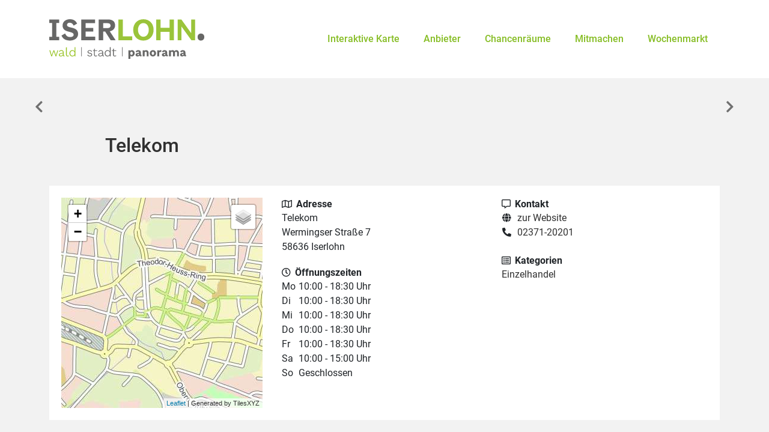

--- FILE ---
content_type: text/html; charset=utf-8
request_url: https://waldstadtpanorama-iserlohn.de/innenstadtakteure/telekom-deutschland-gmbh/
body_size: 4386
content:
<!DOCTYPE html>
<html lang="de">

<head>
	<meta charset="UTF-8">
	<meta http-equiv="X-UA-Compatible" content="IE=edge">
	<meta name="viewport" content="width=device-width, initial-scale=1.0">
	<link rel="icon" type="image/x-icon" href="/site/templates/images/icons/favicon.ico">
	<!-- <title>Telekom</title> -->

	<!-- SEO -->
	<title>Telekom</title>
<link rel="canonical" href="https://waldstadtpanorama-iserlohn.de/innenstadtakteure/telekom-deutschland-gmbh/">
<meta property="og:title" content="Telekom">
<meta property="og:type" content="website">
<meta property="og:url" content="https://waldstadtpanorama-iserlohn.de/innenstadtakteure/telekom-deutschland-gmbh/">
<meta name="twitter:card" content="summary">
<script type="application/ld+json">
{
  "@context": "https://schema.org",
  "@type": "BreadcrumbList",
  "itemListElement": [
  {
    "@type": "ListItem",
    "position": 1,
    "name": "Startseite",
    "item": "https://waldstadtpanorama-iserlohn.de/"
  },
  {
    "@type": "ListItem",
    "position": 2,
    "name": "Anbieter",
    "item": "https://waldstadtpanorama-iserlohn.de/innenstadtakteure/"
  },
  {
    "@type": "ListItem",
    "position": 3,
    "name": "Telekom",
    "item": "https://waldstadtpanorama-iserlohn.de/innenstadtakteure/telekom-deutschland-gmbh/"
  }
  ]
}
</script>
<meta name="generator" content="ProcessWire">
<link rel="alternate" href="https://waldstadtpanorama-iserlohn.de/innenstadtakteure/telekom-deutschland-gmbh/" hreflang="de">
<link rel="alternate" href="https://waldstadtpanorama-iserlohn.de/innenstadtakteure/telekom-deutschland-gmbh/" hreflang="x-default">
<link rel="alternate" href="https://waldstadtpanorama-iserlohn.de/en/innenstadtakteure/telekom-deutschland-gmbh/" hreflang="english">
<link rel="alternate" href="https://waldstadtpanorama-iserlohn.de/it/innenstadtakteure/telekom-deutschland-gmbh/" hreflang="italian">	<meta name="generator" content="ProcessWire">

	<!-- Bootstrap V.5.1.1 -->
	<link rel="stylesheet" type="text/css" href="/site/templates/styles/bootstrap.css" />
	<!-- Roboto Font -->
	<link rel="stylesheet" type="text/css" href="/site/templates/styles/fonts.css" />
	<!-- Fontawesome -->
	<link rel="stylesheet" type="text/css" href="/site/templates/styles/fontawesome/css/all.css" />
	<!-- Custom CSS -->
	<link rel="stylesheet" type="text/css" href="/site/templates/styles/stylesheet.css" />

	<!-- // Add evo-calendar.css (default theme included) in the <head> tag -->
	<link rel="stylesheet" type="text/css" href="/site/templates/styles/evo-calendar.css" />


	<!-- CCM19 Cookie Manager -->
	<script src="https://cloud.ccm19.de/app.js?apiKey=d6982706727f1fa47fcd0575d66a7bc623f7d13771d98be7&amp;domain=65538448898f0a0530086339&amp;lang=de_DE" referrerpolicy="origin"></script>



	<link rel="stylesheet" href="/site/templates/styles/leaflet.css" crossorigin="" /><script src="/site/templates/scripts/leaflet.js" crossorigin=""></script><script src="/site/templates/scripts/jquery-3.6.0.min.js" crossorigin="anonymous"></script>





</head>


<header>
	<nav class="navbar navbar-expand-xl h-100 p-3 py-md-4">
		<div class="container">
			<a class="navbar-brand" href="https://waldstadtpanorama-iserlohn.de/"><img src="/site/assets/files/1048/iserlohn_logo_panorama_2022.svg" alt=""></a>

			<button class="navbar-toggler p-0" type="button" data-bs-toggle="collapse" data-bs-target="#navbarSupportedContent" aria-controls="navbarSupportedContent" aria-expanded="false" aria-label="Toggle navigation">
				<i class="fas fa-bars"></i>
			</button>
			<div class="collapse navbar-collapse" id="navbarSupportedContent">
				<ul class="navbar-nav ml-auto mb-2 mb-lg-0">
					<li class="nav-item"><a class="nav-link " href="https://waldstadtpanorama-iserlohn.de/interaktive-karte/" title="Interaktive Karte">Interaktive Karte</a></li>

					<li class="nav-item"><a class="nav-link " href="https://waldstadtpanorama-iserlohn.de/innenstadtakteure/" title="Anbieter">Anbieter</a></li>

					<li class="nav-item"><a class="nav-link " href="https://waldstadtpanorama-iserlohn.de/chancenraume/" title="Chancenräume">Chancenräume</a></li>

					<li class="nav-item"><a class="nav-link " href="https://waldstadtpanorama-iserlohn.de/kontaktformular/" title="Mitmachen">Mitmachen</a></li>

					<li class="nav-item"><a class="nav-link " href="https://waldstadtpanorama-iserlohn.de/wochenmarkt/" title="Wochenmarkt">Wochenmarkt</a></li>

									</ul>

			</div>

		</div>
	</nav>

</header>
<style>

</style>
<main id="innenstadtakteur">
    <div class="container py-5">
        <!-- /*
        ------------------------------------------------------------
        Display Images as Galery when more than one.
        ------------------------------------------------------------
        */ -->
        <!-- Slider -->
                <div id="slider-1667" class="carousel carousel-dark slide" data-bs-ride="carousel">

            <div class="carousel-inner">
                            </div>

            <div class="indicators ">
                <div class="arrows">
                    <button type="button" data-bs-target="#slider-1667" data-bs-slide="prev" class="arrow-left">
                        <i class="fas fa-chevron-left"></i>
                    </button>
                    <button type="button" data-bs-target="#slider-1667" data-bs-slide="next" class="arrow-right">
                        <i class="fas fa-chevron-right"></i>
                    </button>
                </div>

                <div class="carousel-indicators circles ">
                                    </div>
            </div>
        </div>
        <!-- Slider END -->

        <!-- Header und Teaser -->
        <div class="col-12 col-md-10 offset-md-1 col-xl-10  offset-xl-1">
            <div class="text-section">
                <h1 class="headline top-text">
                    Telekom                </h1>
                <div class="text mb-2 top-text">
                                    </div>
            </div>
        </div>

        <!-- Firmen Freitext  -->
        <div class="col-12 col-md-10 offset-md-1 col-xl-10 offset-xl-1">
            <div class="text-section">
                <div class="text mb-2 top-text">
                                    </div>
            </div>
        </div>
        <!-- Firmen Freitext END -->

        <!-- Header und Teaser END -->

        <!-- Map Section -->
        <div class="map-section my-5">
            <div class="row">
                <div class="col-12 col-lg-4">
                    <div class="map-container pl-0 pb-0">
                        <div class="map-frame">
                            <div id="map"></div>
                        </div>
                    </div>
                    <!-- <div id="map"></div> -->
                </div>
                <div class="col-12 col-lg-8 mt-3 mt-xl-0">
                    <div class="row">
                        <div class="col-12 col-md-6">
                            <div class="address">
                                <div class="content">
                                    <div class="icon d-inline mr-1"><i class="far fa-map"></i></div>
                                    <h6 class="d-inline">Adresse</h6>
                                    <div class="text">
                                        Telekom<br>
                                        Wermingser Straße 7<br>
                                        58636 Iserlohn                                    </div>
                                </div>
                            </div>
                            <div class="time">
                                
                                <div class="content ">
                                    <div class="icon d-inline mr-1"><i class="far fa-clock"></i></div>
                                    <h6 class="d-inline">Öffnungszeiten</h6>
                                    <div class="text">
                                                                                <div class="row ">
                                            <div class="row">
                                                <div class="col-1">Mo</div>
                                                <div class="col-11">
                                                    10:00 - 18:30 Uhr                                                </div>
                                            </div>
                                            <div class="row">
                                                <div class="col-1">Di</div>
                                                <div class="col-11">
                                                    10:00 - 18:30 Uhr                                                </div>
                                            </div>
                                            <div class="row">
                                                <div class="col-1">Mi</div>
                                                <div class="col-11">
                                                    10:00 - 18:30 Uhr                                                </div>
                                            </div>
                                            <div class="row">
                                                <div class="col-1">Do</div>
                                                <div class="col-11">
                                                    10:00 - 18:30 Uhr                                                </div>
                                            </div>
                                            <div class="row">
                                                <div class="col-1">Fr</div>
                                                <div class="col-11">
                                                    10:00 - 18:30 Uhr                                                </div>
                                            </div>
                                            <div class="row">
                                                <div class="col-1">Sa</div>
                                                <div class="col-11">
                                                    10:00 - 15:00 Uhr                                                </div>
                                            </div>
                                            <div class="row">
                                                <div class="col-1">So</div>
                                                <div class="col-11">
                                                    Geschlossen                                                </div>
                                            </div>
                                        </div>
                                    </div>
                                </div>
                            </div>
                                                    </div>
                        <!-- /*
                        ------------------------------------------------------------
                        Display Contact Area
                        ------------------------------------------------------------
                        */ -->
                        <div class="col-12 col-md-6">
                            <div class="contact">
                                <div class="content">
                                                                            <div class="icon d-inline mr-1"><i class="far fa-comment-alt" style="font-size: 15px;"></i></div>
                                        <h6 class="d-inline">Kontakt</h6>
                                        <div class="text">
                                                                                            <div class="d-flex">
                                                    <div class="me-2"><i class="fas fa-globe" style="font-size: 15px;"></i></div>
                                                    <div><a href="https://shopseite.telekom.de/west/iserlohn/wermingser-str-7" target="_blank" title="Website von Telekom">zur Website</a></div>
                                                </div>
                                                                                                                                                                                    <div class="d-flex">
                                                    <div class="me-2"><i class="fas fa-phone-alt" style="font-size: 15px;"></i></div>
                                                    <div><a href="tel:02371-20201" target="_blank" title="Telefonnummer von Telekom">02371-20201</a></div>
                                                </div>
                                                                                    </div>
                                                                        <h6></h6>
                                    <div class="text">
                                                                                                                                                            </div>
                                </div>
                            </div>
                            <div class="category">
                                <div class="content">
                                    <div class="icon d-inline mr-1"><i class="far fa-list-alt"></i></div>
                                    <h6 class="d-inline">Kategorien</h6>
                                    <div class="text"><a href="https://waldstadtpanorama-iserlohn.de/suchen/?t=kategorie&s=Einzelhandel" title="Kategorie Einzelhandel">Einzelhandel</a></div>
                                </div>
                            </div>
                                                    </div>
                    </div>
                </div>
            </div>
        </div>
        <!-- Map Section END -->
        <!-- FAHRRADFREUNDLICHER BETRIEB SECTION -->
                <!-- FAHRRADFREUNDLICHER BETRIEB SECTION END -->

        <!-- Ähnliche Angebote -->
        <div class="neuigkeiten-section mt-5">
            <div class="neuigkeitenWrapper main_container container px-0">
                <div class="neuigkeiten-section">
                    <div class="row">
                        <div class="col-7">
                            <h2 class="headline">
                                Andere Angebote
                            </h2>
                        </div>
                        <div class="col-5 d-flex justify-content-end">
                            <a class="small-headline" style="margin-top: 4px;" title="Alle Innenstadtakteure anzeigen" href="https://waldstadtpanorama-iserlohn.de/interaktive-karte/?listview=true">
                                Alle anzeigen
                            </a>
                        </div>
                    </div>
                    <div class="row">

                        
                            <div class="col-12 col-sm-6 col-md-6 col-lg-4 col-xl-3 mb-4">
                                <ul class="list-group">
                                    <li class="list-group-item">
                                        <a href="https://waldstadtpanorama-iserlohn.de/innenstadtakteure/einhorn-apotheke/" target="_self" title="Detailseite Einhorn Apotheke">
                                            <img class="img-fluid" src="/site/assets/files/1597/einhorn_apotheke.264x184.jpg" alt="" style="max-height:275px;">
                                        </a>

                                        <a href="https://waldstadtpanorama-iserlohn.de/innenstadtakteure/einhorn-apotheke/" target="_self" title="Detailseite Einhorn Apotheke">
                                            <h4 class="mb-0">Einhorn Apotheke</h4>
                                        </a>
                                        <a href="https://waldstadtpanorama-iserlohn.de/innenstadtakteure/einhorn-apotheke/" class="btn filteranwenden btn-primary mt-2 mb-1" style="font-size:12px;" title="Detailseite Einhorn Apotheke">mehr erfahren</a>
                                                                            </li>
                                </ul>
                            </div>

                        
                            <div class="col-12 col-sm-6 col-md-6 col-lg-4 col-xl-3 mb-4">
                                <ul class="list-group">
                                    <li class="list-group-item">
                                        <a href="https://waldstadtpanorama-iserlohn.de/innenstadtakteure/gemischtwaren-laden/" target="_self" title="Detailseite Gemischtwaren Laden">
                                            <img class="img-fluid" src="/site/assets/files/1651/gemischtwarenladen.264x184.jpg" alt="" style="max-height:275px;">
                                        </a>

                                        <a href="https://waldstadtpanorama-iserlohn.de/innenstadtakteure/gemischtwaren-laden/" target="_self" title="Detailseite Gemischtwaren Laden">
                                            <h4 class="mb-0">Gemischtwaren Laden</h4>
                                        </a>
                                        <a href="https://waldstadtpanorama-iserlohn.de/innenstadtakteure/gemischtwaren-laden/" class="btn filteranwenden btn-primary mt-2 mb-1" style="font-size:12px;" title="Detailseite Gemischtwaren Laden">mehr erfahren</a>
                                                                            </li>
                                </ul>
                            </div>

                        
                            <div class="col-12 col-sm-6 col-md-6 col-lg-4 col-xl-3 mb-4">
                                <ul class="list-group">
                                    <li class="list-group-item">
                                        <a href="https://waldstadtpanorama-iserlohn.de/innenstadtakteure/backerei-ashauer/" target="_self" title="Detailseite Bäckerei Ashauer">
                                            <img class="img-fluid" src="/site/assets/files/2763/backerei_ashauer_droeschederlaib2.264x184.jpg" alt="" style="max-height:275px;">
                                        </a>

                                        <a href="https://waldstadtpanorama-iserlohn.de/innenstadtakteure/backerei-ashauer/" target="_self" title="Detailseite Bäckerei Ashauer">
                                            <h4 class="mb-0">Bäckerei Ashauer</h4>
                                        </a>
                                        <a href="https://waldstadtpanorama-iserlohn.de/innenstadtakteure/backerei-ashauer/" class="btn filteranwenden btn-primary mt-2 mb-1" style="font-size:12px;" title="Detailseite Bäckerei Ashauer">mehr erfahren</a>
                                                                            </li>
                                </ul>
                            </div>

                        
                            <div class="col-12 col-sm-6 col-md-6 col-lg-4 col-xl-3 mb-4">
                                <ul class="list-group">
                                    <li class="list-group-item">
                                        <a href="https://waldstadtpanorama-iserlohn.de/innenstadtakteure/saturn/" target="_self" title="Detailseite SATURN">
                                            <img class="img-fluid" src="/site/assets/files/1048/platzhalter_stadtiserlohn-4.264x184.jpg" alt="" style="max-height:275px;">
                                        </a>

                                        <a href="https://waldstadtpanorama-iserlohn.de/innenstadtakteure/saturn/" target="_self" title="Detailseite SATURN">
                                            <h4 class="mb-0">SATURN</h4>
                                        </a>
                                        <a href="https://waldstadtpanorama-iserlohn.de/innenstadtakteure/saturn/" class="btn filteranwenden btn-primary mt-2 mb-1" style="font-size:12px;" title="Detailseite SATURN">mehr erfahren</a>
                                                                            </li>
                                </ul>
                            </div>

                        
                    </div>
                </div>
            </div>
        </div>


        <!-- Ähnliche Angebote END -->
</main>

<footer>
		<div id="sponsers" class="container py-3">
		<div class="d-flex justify-content-center justify-content-md-between row my-3">
			<div class="col-12 mb-3">
				<h5>Gefördert durch</h5>
			</div>
			<div class="sponsorimg col-12 col-md-4 ">
				<a target="_blank" rel="noopener noreferrer" href="https://www.bmwsb.bund.de/">
					<img src="/site/templates/images/Logo_BMWSB_neu_2022.png" class="justify-content-center img-fluid mb-4" alt="Sponsor">
				</a>
			</div>
			<div class="sponsorimg col-12 col-md-4 ">
				<a target="_blank" rel="noopener noreferrer" href="https://www.kfw.de/">
					<img src="/site/templates/images/KFW_RGB.svg" class="justify-content-center img-fluid mb-4" alt="Sponsor">
				</a>
			</div>
			<div class="sponsorimg col-12 col-md-4 ">
				<a target="_blank" rel="noopener noreferrer" href="https://www.smart-city-dialog.de/">
					<img src="/site/templates/images/Smart-City_Logo_2022-157-1.png" class="justify-content-center img-fluid mb-4" alt="Sponsor">
				</a>
			</div>
		</div>
	</div>
	<div class="jumbotron information-section">
		<div class="container">
			<div class="row pt-5 pb-4">
				<div class="col-12 col-md-4 px-3 px-md-4 pb-4 pb-md-0 m-0">
					<h5 class="pb-3">Über &quot;Waldstadtpanorama&quot;</h5>
					<p>Der Fokus dieser Plattform liegt auf einem interaktiven Stadtplan, in dem die bestehenden Innenstadtakteure sowie Leerstände mit zugehörigen Informationen aufgelistet und visualisiert sind.</p>				</div>
				<div class="col-12 col-md-4 px-3 px-md-4 pb-4 pb-md-0 m-0">
					<h5 class="pb-3">Kategorien</h5>
					<ul class="sq-list p-0">

						<li><a href='https://waldstadtpanorama-iserlohn.de/interaktive-karte/?firmen_kategorie=1' target='_self' title='Kategorie Einzelhandel' >Einzelhandel</a></li><li><a href='https://waldstadtpanorama-iserlohn.de/interaktive-karte/?firmen_kategorie=2' target='_self' title='Kategorie Gastronomie' >Gastronomie</a></li><li><a href='https://waldstadtpanorama-iserlohn.de/interaktive-karte/?firmen_kategorie=3' target='_self' title='Kategorie Dienstleistungen' >Dienstleistungen</a></li><li><a href='https://waldstadtpanorama-iserlohn.de/interaktive-karte/?firmen_kategorie=4' target='_self' title='Kategorie Öffentliche Einrichtungen' >Öffentliche Einrichtungen</a></li><li><a href='https://waldstadtpanorama-iserlohn.de/interaktive-karte/?firmen_kategorie=5' target='_self' title='Kategorie Parkhäuser/-plätze' >Parkhäuser/-plätze</a></li><li><a href='https://waldstadtpanorama-iserlohn.de/interaktive-karte/?firmen_kategorie=7' target='_self' title='Kategorie Sonstiges' >Sonstiges</a></li><li><a href='https://waldstadtpanorama-iserlohn.de/interaktive-karte/?firmen_kategorie=6' target='_self' title='Kategorie Chancenräume' >Chancenräume</a></li>						<li><a href='https://waldstadtpanorama-iserlohn.de/chancenraume/' target='_self' title='Chancenräume'>Chancenräume - Listenansicht </a></li>
					</ul>
				</div>
				<div class="contact col-12 px-3 col-md-4 m-0">
					<h5 class="pb-3">Kontakt</h5>
					<div class="m-0">
						<div><p>Stadt Iserlohn<br />
Postfach 2462<br />
58634 Iserlohn<br />
<a href="mailto:panorama@iserlohn.de">panorama@iserlohn.de</a></p></div>
						</ul>
					</div>
					<a href="../kontaktformular/">Mitmachen</a>
				</div>
			</div>
		</div>
		<div class="jumbotron links-section">
			<div class="container">
				<div class="row py-3">
					<div class="col-12 col-md-2 ps-3 logo logo-wrapper">
						<a href="https://www.iserlohn.de/">
							<img src="/site/assets/files/1048/logoweiss-2.svg" alt="	">
						</a>
					</div>
					<div class="col-12 col-md-10 pe-3 d-flex justify-content-end">
						<nav class="nav justify-content-end footerLinks p-0">
							<a class="nav-link m-0 px-3 py-1 py-md-0" href="https://waldstadtpanorama-iserlohn.de/impressum/" title="Impressum">Impressum</a>
							<a class="nav-link m-0 px-3 py-1 py-md-0" href="https://waldstadtpanorama-iserlohn.de/datenschutz/" title="Datenschutz">Datenschutz</a>
							<a class="nav-link m-0 px-3 py-1 py-md-0" href="#" onclick="CCM.openWidget(); return false;">Cookie Einstellungen</a>
							<a class="nav-link m-0 px-3 py-1 py-md-0" href="https://waldstadtpanorama-iserlohn.de/barrierefreiheit/" title="Barrierefreiheit">Barrierefreiheit</a>
													</nav>
					</div>
				</div>
			</div>
		</div>
</footer>

<script src="/site/templates/scripts/bootstrap.bundle.js"></script>
<script src="/site/templates/scripts/jquery-3.6.0.min.js" crossorigin="anonymous"></script>
<script src="/site/templates/scripts/evo-calendar.js"></script>


<script>
	$('.highContrastBtn').click(function() {
		var body = document.getElementById("body")

		if (body.classList.contains("highcontrast")) {
			body.classList.remove("highcontrast");
			console.log("removed");
			
		}else{
		body.classList.add("highcontrast");
		console.log("added");
		}
	});
</script>
<!-- End Matomo Code -->
</body>

</html>
<script>
    $(document).ready(function() {
        var streets = JSON.parse('["Wermingser Stra\u00dfe 7"]');

        streets.forEach(strasse => {
            setBuildingByCoords(encodeURI(strasse));
        });
    });
    // Set Tile Path for fullscreen-map.js
    var mapTilesPath = '/site/templates/';
</script>
<script src="/site/templates/scripts/map-innenstadtakteure.js"></script>

--- FILE ---
content_type: text/css
request_url: https://waldstadtpanorama-iserlohn.de/site/templates/styles/evo-calendar.css
body_size: 3329
content:
/*!
 * Evo Calendar - Simple and Modern-looking Event Calendar Plugin
 *
 * Licensed under the MIT License
 *
 * Version: 1.1.2
 * Author: Edlyn Villegas
 * Docs: https://edlynvillegas.github.com/evo-calendar
 * Repo: https://github.com/edlynvillegas/evo-calendar
 * Issues: https://github.com/edlynvillegas/evo-calendar/issues
 *
*/
*,
::after,
::before {
  box-sizing: border-box;
}

html,
body {
  padding: 0;
  margin: 0;
}

body {
  font-family: "Roboto", sans-serif;
}
body .calendar-day .day .fas.fa-star {
  color: #FFD43B;
  position: absolute;
  top: 3px;
  right: 20px;
  font-size: 16px;
}

@media screen and (max-width: 768px) {
  body .calendar-day .day .fas.fa-star {
    top: 0px !important;
    right: 0px !important;
    font-size: 10px !important;
  }
}
input:focus,
textarea:focus,
button:focus {
  outline: none;
}

.evo-calendar {
  position: relative;
  background-color: #fbfbfb;
  color: #5a5a5a;
  width: 100%;
  box-shadow: 0 10px 50px -20px grey;
  margin: 0 auto;
  overflow: hidden;
  z-index: 1;
}

.calendar-sidebar {
  position: absolute;
  margin-top: 0;
  width: 200px;
  height: 100%;
  float: left;
  background-color: #86BD24;
  color: #fff;
  z-index: 1;
  /* -webkit-box-shadow: 5px 0 18px -3px #86BD24;
          box-shadow: 5px 0 18px -3px #86BD24; */
  transition: all 0.3s ease;
  transform: translateX(0);
  z-index: 2;
}

.sidebar-hide .calendar-sidebar {
  transform: translateX(-100%);
  box-shadow: none;
}

.calendar-sidebar > span#sidebarToggler {
  position: absolute;
  width: 40px;
  height: 40px;
  top: 0px;
  right: 0;
  transform: translate(100%, 0);
  background-color: #86BD24;
  padding: 5px 8px;
  cursor: pointer;
  /* -webkit-box-shadow: 5px 0 18px -3px #86BD24;
          box-shadow: 5px 0 18px -3px #86BD24; */
}

.calendar-sidebar > .calendar-year {
  padding: 20px;
  text-align: center;
}

.calendar-sidebar > .calendar-year > p {
  margin: 0;
  font-size: 30px;
  display: inline-block;
}

.calendar-sidebar > .calendar-year > button.icon-button {
  display: inline-block;
  width: 20px;
  height: 20px;
  overflow: visible;
}

.calendar-sidebar > .calendar-year > button.icon-button > span {
  border-right: 4px solid #fff;
  border-bottom: 4px solid #fff;
  width: 100%;
  height: 100%;
}

.calendar-sidebar > .calendar-year > img[year-val=prev] {
  float: left;
}

.calendar-sidebar > .calendar-year > img[year-val=next] {
  float: right;
}

.calendar-sidebar > .month-list::-webkit-scrollbar {
  width: 5px;
  height: 5px;
}

.calendar-sidebar > .month-list::-webkit-scrollbar-track {
  background: transparent;
}

.calendar-sidebar > .month-list::-webkit-scrollbar-thumb {
  background: #fff;
  border-radius: 5px;
}

.calendar-sidebar > .month-list::-webkit-scrollbar-thumb:hover {
  background: #707070;
}

.calendar-sidebar > .month-list > .calendar-months {
  list-style-type: none;
  margin: 0;
  padding: 0;
}

.calendar-sidebar > .month-list > .calendar-months > li {
  padding: 7px 30px;
  cursor: pointer;
  font-size: 16px;
}

.calendar-sidebar > .month-list > .calendar-months > li:hover {
  background-color: #a0cc41;
}

.calendar-sidebar > .month-list > .calendar-months > li.active-month {
  background-color: #303030;
}

.calendar-inner {
  position: relative;
  padding: 20px 30px;
  float: left;
  width: 100%;
  max-width: calc(100% - 600px);
  margin-left: 200px;
  background-color: #fff;
  box-shadow: 5px 0 18px -3px rgba(0, 0, 0, 0.15);
  transition: all 0.3s ease;
  z-index: 1;
  padding-bottom: 40px;
}

.calendar-inner::after {
  content: none;
  position: absolute;
  top: 0;
  left: 0;
  width: 100%;
  height: 100%;
  background-color: rgba(83, 74, 109, 0.5);
}

.sidebar-hide .calendar-inner {
  max-width: calc(100% - 400px);
  margin-left: 0;
}

.event-hide .calendar-inner {
  max-width: calc(100% - 200px);
}

.event-hide.sidebar-hide .calendar-inner {
  max-width: 100%;
}

.calendar-inner .calendar-table {
  border-collapse: collapse;
  font-size: 20px;
  width: 100%;
  -webkit-user-select: none;
  -moz-user-select: none;
  user-select: none;
}

th[colspan="7"] {
  position: relative;
  text-align: center;
  text-transform: uppercase;
  font-weight: 600;
  font-size: 30px;
  color: #86BD24;
}

th[colspan="7"]::after {
  content: "";
  position: absolute;
  bottom: -3px;
  left: 50%;
  width: 50px;
  height: 5px;
  transform: translateX(-50%);
  background-color: rgba(135, 115, 193, 0.15);
}

tr.calendar-header .calendar-header-day {
  padding: 10px;
  text-align: center;
  color: #5a5a5a;
}

tr.calendar-body .calendar-day {
  padding: 10px 0;
}

tr.calendar-body .calendar-day .day {
  position: relative;
  padding: 15px;
  height: 60px;
  width: 60px;
  margin: 0 auto;
  border-radius: 50%;
  text-align: center;
  color: #5a5a5a;
  border: 1px solid transparent;
  transition: all 0.3s ease, transform 0.5s ease;
  cursor: pointer;
}

tr.calendar-body .calendar-day .day:hover {
  background-color: #e2e1e1;
}

tr.calendar-body .calendar-day .day:active {
  transform: scale(0.9);
}

tr.calendar-body .calendar-day .day.calendar-active,
tr.calendar-body .calendar-day .day.calendar-active:hover {
  color: #000000;
  border-color: #86BD24;
}

tr.calendar-body .calendar-day .day.calendar-today {
  color: #5a5a5a;
  border: 2px solid #86BD24;
  /* background-color: #bbb9b9; */
}

tr.calendar-body .calendar-day .day.calendar-today:hover {
  color: #5a5a5a;
  background-color: #bbb9b9;
}

tr.calendar-body .calendar-day .day[disabled] {
  pointer-events: none;
  cursor: not-allowed;
  background-color: transparent;
  color: #b9b9b9;
}

.calendar-events {
  position: absolute;
  top: 0;
  right: 0;
  width: 400px;
  height: 100%;
  padding: 20px 10px 60px 10px;
  background-color: #fbfbfb;
  transition: all 0.3s ease;
  overflow-y: auto;
  z-index: 0;
}

.calendar-events::-webkit-scrollbar {
  width: 5px;
  height: 5px;
}

.calendar-events::-webkit-scrollbar-track {
  background: transparent;
}

.calendar-events::-webkit-scrollbar-thumb {
  background: #8e899c;
  border-radius: 5px;
}

.calendar-events::-webkit-scrollbar-thumb:hover {
  background: #707070;
}

.calendar-events > .event-header > p {
  font-size: 30px;
  font-weight: 600;
  color: #5a5a5a;
  margin-left: 20px;
}

#eventListToggler {
  position: absolute;
  width: 40px;
  height: 40px;
  top: 0;
  right: 0;
  background-color: #86BD24;
  padding: 9px;
  cursor: pointer;
  /* -webkit-box-shadow: 5px 0 18px -3px #86BD24;
          box-shadow: 5px 0 18px -3px #86BD24; */
  z-index: 1;
}

.event-list::after {
  content: "";
  clear: both;
  display: table;
}

.event-list > .event-empty {
  padding: 15px 10px;
  background-color: rgba(135, 115, 193, 0.15);
  border: 1px solid #86BD24;
}

.event-list > .event-empty > p {
  margin: 0;
  color: #303030;
}

.event-container {
  position: relative;
  display: flex;
  width: 100%;
  border-radius: 10px;
  margin-bottom: 10px;
  transition: all 0.3s ease;
  cursor: pointer;
  float: left;
}

.event-container::before {
  content: "";
  position: absolute;
  top: 0;
  left: 0;
  width: 2px;
  height: 100%;
  transform: translate(29px, 30px);
  background-color: #eaeaea;
  z-index: -1;
}

.event-container:last-child.event-container::before {
  height: 30px;
  transform: translate(29px, 0);
}

.event-container:only-child.event-container::before {
  height: 0;
  opacity: 0;
}

.event-container:hover {
  background-color: #fff;
  box-shadow: 0 3px 12px -4px rgba(0, 0, 0, 0.65);
}

.event-container > .event-icon {
  position: relative;
  padding: 20px;
  width: 60px;
  height: 60px;
  float: left;
  /* z-index: 0; */
}

/* .event-container > .event-icon::before {
    content: '';
    position: absolute;
    top: 0;
    left: 29px;
    width: 2px;
    height: calc(100% + 10px);
    background-color: #eaeaea;
    z-index: -1;
} */
/* .event-container:last-child > .event-icon::before {
    height: calc(50% + 10px);
}
.event-container:first-child > .event-icon::before {
    top: 50%;
    height: calc(50% + 10px);
}
.event-container:only-child > .event-icon::before {
    opacity: 0;
} */
.event-container > .event-icon > img {
  width: 30px;
}

.event-container > .event-info {
  align-self: center;
  width: calc(100% - 60px);
  display: inline-block;
  padding: 10px 10px 10px 0;
}

.event-container > .event-info > p {
  margin: 0;
  color: #5a5a5a;
}

.event-container > .event-info > p.event-title {
  position: relative;
  font-size: 22px;
  font-weight: 600;
}

.event-container > .event-info > p.event-title > span {
  position: absolute;
  top: 50%;
  right: 0;
  font-size: 12px;
  font-weight: normal;
  color: #303030;
  border: 1px solid #303030;
  border-radius: 3px;
  background-color: rgb(237, 234, 246);
  padding: 3px 6px;
  transform: translateY(-50%);
}

.event-container > .event-info > p.event-desc {
  font-size: 14px;
  margin-top: 5px;
}

.event-indicator {
  position: absolute;
  width: -moz-max-content;
  width: -moz-fit-content;
  width: fit-content;
  top: 100%;
  left: 50%;
  transform: translate(-50%, calc(-100% - 5px));
}

.event-indicator > .type-bullet {
  float: left;
  padding: 2px;
}

.event-indicator > .type-bullet > div {
  width: 10px;
  height: 10px;
  border-radius: 50%;
}

.event-container > .event-icon > div {
  width: 100%;
  height: 100%;
  border-radius: 50%;
}

/* fallback color */
.event-container > .event-icon > div[class^=event-bullet-],
.event-indicator > .type-bullet > div[class^=type-] {
  background-color: #86BD24;
}

.event-container > .event-icon > div.event-bullet-event,
.event-indicator > .type-bullet > div.type-event {
  background-color: #ff7575;
}

.event-container > .event-icon > div.event-bullet-holiday,
.event-indicator > .type-bullet > div.type-holiday {
  background-color: #ffc107;
}

.event-container > .event-icon > div.event-bullet-birthday,
.event-indicator > .type-bullet > div.type-birthday {
  background-color: #3ca8ff;
}

button.icon-button {
  border: none;
  background-color: transparent;
  width: 100%;
  height: 100%;
  padding: 0;
  cursor: pointer;
}

button.icon-button > span.bars {
  position: relative;
  width: 100%;
  height: 4px;
  display: block;
  background-color: #fff;
}

button.icon-button > span.bars::before,
button.icon-button > span.bars::after {
  content: "";
  position: absolute;
  width: 100%;
  height: 4px;
  display: block;
  background-color: #fff;
}

button.icon-button > span.bars::before {
  top: -8px;
}

button.icon-button > span.bars::after {
  bottom: -8px;
}

button.icon-button > span.chevron-arrow-left {
  display: inline-block;
  border-right: 6px solid #fff;
  border-bottom: 6px solid #fff;
  width: 18px;
  height: 18px;
  transform: rotate(-225deg);
}

button.icon-button > span.chevron-arrow-right {
  display: block;
  border-right: 4px solid #fff;
  border-bottom: 4px solid #fff;
  width: 16px;
  height: 16px;
  transform: rotate(-45deg);
}

/*************
**  THEMES  **
**************/
/* 1280 */
@media screen and (max-width: 1280px) {
  .calendar-inner {
    padding: 50px 20px 70px 20px;
    max-width: calc(100% - 580px);
  }
  .sidebar-hide .calendar-inner {
    max-width: calc(100% - 380px);
  }
  tr.calendar-header .calendar-header-day,
  tr.calendar-body .calendar-day {
    padding: 10px 5px;
  }
  .calendar-events {
    width: 380px;
    padding: 70px 20px 60px 20px;
  }
}
/* 1024 */
@media screen and (max-width: 1024px) {
  .calendar-sidebar {
    width: 175px;
  }
  .calendar-inner {
    padding: 50px 10px 70px 10px;
    max-width: calc(100% - 475px);
    margin-left: 175px;
  }
  .sidebar-hide .calendar-inner {
    max-width: calc(100% - 300px);
  }
  .event-hide .calendar-inner {
    max-width: calc(100% - 175px);
  }
  .calendar-events {
    width: 300px;
    padding: 70px 10px 60px 10px;
  }
  tr.calendar-body .calendar-day .day {
    padding: 10px;
    height: 45px;
    width: 45px;
    font-size: 16px;
  }
  .event-indicator > .type-bullet > div {
    width: 8px;
    height: 8px;
    border-radius: 50%;
  }
  .calendar-sidebar > span#sidebarToggler,
  #eventListToggler {
    width: 50px;
    height: 50px;
  }
  #eventListToggler,
  .event-hide #eventListToggler {
    right: 0;
    transform: translateX(0);
  }
  button.icon-button > span.bars {
    height: 5px;
  }
  button.icon-button > span.bars::before,
  button.icon-button > span.bars::after {
    height: 5px;
  }
  button.icon-button > span.bars::before {
    top: -10px;
  }
  button.icon-button > span.bars::after {
    bottom: -10px;
  }
  button.icon-button > span.chevron-arrow-right {
    border-right-width: 5px;
    border-bottom-width: 5px;
    width: 20px;
    height: 20px;
  }
  .event-container::before {
    /* height: calc(100% - 15px); */
    transform: translate(24px, 25px);
  }
  .event-container:last-child.event-container::before {
    height: 25px;
    transform: translate(24px, 0);
  }
  .event-container > .event-icon {
    padding: 15px;
    width: 50px;
    height: 50px;
  }
  .event-container > .event-icon::before {
    left: 24px;
  }
  .event-container > .event-info {
    width: calc(100% - 50px);
  }
  .event-container > .event-info > p {
    font-size: 18px;
  }
}
/* md */
@media screen and (max-width: 991px) {
  .calendar-sidebar {
    width: 150px;
  }
  .calendar-inner {
    padding: 50px 10px 70px 10px;
    max-width: calc(100% - 425px);
    margin-left: 150px;
  }
  .sidebar-hide .calendar-inner {
    max-width: calc(100% - 275px);
  }
  .event-hide .calendar-inner {
    max-width: calc(100% - 150px);
  }
  .calendar-events {
    width: 275px;
    padding: 70px 10px 60px 10px;
  }
}
/* sm */
@media screen and (max-width: 768px) {
  .calendar-sidebar {
    width: 180px;
  }
  .calendar-inner {
    padding: 50px 10px 70px 10px;
    max-width: 100%;
    margin-left: 0;
  }
  .sidebar-hide .calendar-inner,
  .event-hide .calendar-inner {
    max-width: 100%;
  }
  .calendar-inner::after {
    content: "";
    opacity: 1;
  }
  .sidebar-hide.event-hide .calendar-inner::after {
    content: none;
    opacity: 0;
  }
  .event-indicator {
    transform: translate(-50%, calc(-100% - 3px));
  }
  .event-indicator > .type-bullet {
    padding: 0 1px 3px 1px;
  }
  .calendar-events {
    width: 48%;
    padding: 70px 20px 60px 20px;
    box-shadow: -5px 0 18px -3px rgba(135, 115, 193, 0.5);
    z-index: 1;
  }
  .event-hide .calendar-events {
    transform: translateX(100%);
    box-shadow: none;
  }
  #eventListToggler {
    right: 48%;
    transform: translateX(100%);
  }
  .event-hide #eventListToggler {
    transform: translateX(0);
  }
  .calendar-events > .event-list {
    margin-top: 20px;
  }
  /* .event-hide .calendar-inner {
      -webkit-transform: translateX(-100%);
          -ms-transform: translateX(-100%);
              transform: translateX(-100%);
      -webkit-box-shadow: none;
              box-shadow: none;
  } */
  .calendar-sidebar > .calendar-year > button.icon-button {
    width: 16px;
    height: 16px;
  }
  .calendar-sidebar > .calendar-year > button.icon-button > span {
    border-right-width: 2px;
    border-bottom-width: 2px;
  }
  .calendar-sidebar > .calendar-year > p {
    font-size: 22px;
  }
  .calendar-sidebar > .month-list > .calendar-months > li {
    padding: 6px 26px;
  }
  .calendar-events > .event-header > p {
    margin: 0;
  }
  .event-container > .event-info > p.event-title {
    font-size: 20px;
  }
  .event-container > .event-info > p.event-desc {
    font-size: 12px;
  }
}
/* sm only */
@media screen and (max-width: 768px) and (min-width: 426px) {
  .event-container > .event-info > p.event-title {
    font-size: 18px;
  }
}
/* xs */
@media screen and (max-width: 425px) {
  .calendar-sidebar {
    width: 100%;
  }
  .sidebar-hide .calendar-sidebar {
    height: 43px;
  }
  .sidebar-hide .calendar-sidebar {
    transform: translateX(0);
    box-shadow: none;
  }
  .calendar-sidebar > .calendar-year {
    position: relative;
    padding: 10px 20px;
    text-align: center;
    background-color: #86BD24;
    box-shadow: 0 3px 8px -3px rgba(53, 43, 80, 0.65);
  }
  .calendar-sidebar > .calendar-year > button.icon-button {
    width: 14px;
    height: 14px;
  }
  .calendar-sidebar > .calendar-year > button.icon-button > span {
    border-right-width: 3px;
    border-bottom-width: 3px;
  }
  .calendar-sidebar > .calendar-year > p {
    font-size: 18px;
    margin: 0 10px;
  }
  .calendar-sidebar > .month-list {
    position: relative;
    width: 100%;
    height: calc(100% - 43px);
    overflow-y: auto;
    background-color: #86BD24;
    transform: translateY(0);
    z-index: -1;
  }
  .sidebar-hide .calendar-sidebar > .month-list {
    transform: translateY(-100%);
  }
  .calendar-sidebar > .month-list > .calendar-months {
    position: absolute;
    top: 0;
    left: 0;
    width: 100%;
    list-style-type: none;
    margin: 0;
    padding: 0;
    padding: 10px;
  }
  .calendar-sidebar > .month-list > .calendar-months::after {
    content: "";
    clear: both;
    display: table;
  }
  .calendar-sidebar > .month-list > .calendar-months > li {
    padding: 10px 20px;
    font-size: 20px;
    /* width: 50%;
    float: left; */
  }
  .calendar-sidebar > span#sidebarToggler {
    transform: translate(0, 0);
    top: 0;
    bottom: unset;
    box-shadow: none;
  }
  th[colspan="7"]::after {
    bottom: 0;
  }
  .calendar-inner {
    margin-left: 0;
    padding: 53px 0 40px 0;
    float: unset;
  }
  .calendar-inner::after {
    content: none;
    opacity: 0;
  }
  .sidebar-hide .calendar-inner,
  .event-hide .calendar-inner,
  .calendar-inner {
    max-width: 100%;
  }
  .calendar-sidebar > span#sidebarToggler,
  #eventListToggler {
    width: 40px;
    height: 40px;
  }
  button.icon-button > span.chevron-arrow-right {
    border-right-width: 4px;
    border-bottom-width: 4px;
    width: 18px;
    height: 18px;
    transform: translateX(-3px) rotate(-45deg);
  }
  button.icon-button > span.bars,
  button.icon-button > span.bars::before,
  button.icon-button > span.bars::after {
    height: 4px;
  }
  button.icon-button > span.bars::before {
    top: -8px;
  }
  button.icon-button > span.bars::after {
    bottom: -8px;
  }
  tr.calendar-header .calendar-header-day {
    padding: 0;
  }
  tr.calendar-body .calendar-day {
    padding: 8px 0;
  }
  tr.calendar-body .calendar-day .day {
    padding: 10px;
    width: 40px;
    height: 40px;
    font-size: 16px;
  }
  .event-indicator {
    transform: translate(-50%, calc(-100% - 3px));
  }
  .event-indicator > .type-bullet {
    padding: 1px;
  }
  .event-indicator > .type-bullet > div {
    width: 6px;
    height: 6px;
  }
  .event-indicator {
    transform: translate(-50%, 0);
  }
  tr.calendar-body .calendar-day .day.calendar-today .event-indicator,
  tr.calendar-body .calendar-day .day.calendar-active .event-indicator {
    transform: translate(-50%, 3px);
  }
  .calendar-events {
    position: relative;
    padding: 20px 15px;
    width: 100%;
    height: 185px;
    box-shadow: 0 5px 18px -3px rgba(0, 0, 0, 0.15);
    overflow-y: auto;
    z-index: 0;
  }
  .event-hide .calendar-events {
    transform: translateX(0);
    padding: 0 15px;
    height: 0;
  }
  .calendar-events > .event-header > p {
    font-size: 20px;
  }
  .event-list > .event-empty {
    padding: 10px;
  }
  .event-container::before {
    /* height: calc(100% - 12.5px); */
    transform: translate(21.5px, 25px);
  }
  .event-container:last-child.event-container::before {
    height: 22.5px;
    transform: translate(21.5px, 0);
  }
  .event-container > .event-icon {
    width: 45px;
    height: 45px;
  }
  .event-container > .event-icon::before {
    left: 21px;
  }
  .event-container:last-child > .event-icon::before {
    height: 50%;
  }
  .event-container > .event-info {
    width: calc(100% - 45px);
  }
  .event-hide #eventListToggler,
  #eventListToggler {
    top: calc(100% - 185px);
    right: 0;
    transform: translate(0, -100%);
  }
  .event-hide #eventListToggler {
    top: 100%;
  }
  #eventListToggler button.icon-button > span.chevron-arrow-right {
    position: relative;
    display: inline-block;
    transform: translate(0, -3px) rotate(45deg);
  }
}
@media screen and (max-width: 375px) {
  th[colspan="7"] {
    font-size: 20px;
    padding-bottom: 5px;
  }
  tr.calendar-header .calendar-header-day {
    font-size: 16px;
  }
  tr.calendar-body .calendar-day .day {
    padding: 5px;
    width: 30px;
    height: 30px;
    font-size: 14px;
  }
}/*# sourceMappingURL=evo-calendar.css.map */

--- FILE ---
content_type: text/css
request_url: https://waldstadtpanorama-iserlohn.de/site/templates/styles/leaflet.css
body_size: 2902
content:
/* required styles */

.leaflet-pane,
.leaflet-tile,
.leaflet-marker-icon,
.leaflet-marker-shadow,
.leaflet-tile-container,
.leaflet-pane>svg,
.leaflet-pane>canvas,
.leaflet-zoom-box,
.leaflet-image-layer,
.leaflet-layer {
    position: absolute;
    left: 0;
    top: 0;
}

.leaflet-container {
    overflow: hidden;
}

.leaflet-tile,
.leaflet-marker-icon,
.leaflet-marker-shadow {
    -webkit-user-select: none;
    -moz-user-select: none;
    user-select: none;
    -webkit-user-drag: none;
}


/* Prevents IE11 from highlighting tiles in blue */

.leaflet-tile::selection {
    background: transparent;
}


/* Safari renders non-retina tile on retina better with this, but Chrome is worse */

.leaflet-safari .leaflet-tile {
    image-rendering: -webkit-optimize-contrast;
}


/* hack that prevents hw layers "stretching" when loading new tiles */

.leaflet-safari .leaflet-tile-container {
    width: 1600px;
    height: 1600px;
    -webkit-transform-origin: 0 0;
}

.leaflet-marker-icon,
.leaflet-marker-shadow {
    display: block;
}


/* .leaflet-container svg: reset svg max-width decleration shipped in Joomla! (joomla.org) 3.x */


/* .leaflet-container img: map is broken in FF if you have max-width: 100% on tiles */

.leaflet-container .leaflet-overlay-pane svg,
.leaflet-container .leaflet-marker-pane img,
.leaflet-container .leaflet-shadow-pane img,
.leaflet-container .leaflet-tile-pane img,
.leaflet-container img.leaflet-image-layer,
.leaflet-container .leaflet-tile {
    max-width: none !important;
    max-height: none !important;
}

.leaflet-container.leaflet-touch-zoom {
    -ms-touch-action: pan-x pan-y;
    touch-action: pan-x pan-y;
}

.leaflet-container.leaflet-touch-drag {
    -ms-touch-action: pinch-zoom;
    /* Fallback for FF which doesn't support pinch-zoom */
    touch-action: none;
    touch-action: pinch-zoom;
}

.leaflet-container.leaflet-touch-drag.leaflet-touch-zoom {
    -ms-touch-action: none;
    touch-action: none;
}

.leaflet-container {
    -webkit-tap-highlight-color: transparent;
}

.leaflet-container a {
    -webkit-tap-highlight-color: rgba(51, 181, 229, 0.4);
}

.leaflet-tile {
    filter: inherit;
    visibility: hidden;
}

.leaflet-tile-loaded {
    visibility: inherit;
}

.leaflet-zoom-box {
    width: 0;
    height: 0;
    -moz-box-sizing: border-box;
    box-sizing: border-box;
    z-index: 800;
}


/* workaround for https://bugzilla.mozilla.org/show_bug.cgi?id=888319 */

.leaflet-overlay-pane svg {
    -moz-user-select: none;
}

.leaflet-pane {
    z-index: 400;
}

.leaflet-tile-pane {
    z-index: 200;
}

.leaflet-overlay-pane {
    z-index: 400;
}

.leaflet-shadow-pane {
    z-index: 500;
}

.leaflet-marker-pane {
    z-index: 600;
}

.leaflet-tooltip-pane {
    z-index: 650;
}

.leaflet-popup-pane {
    z-index: 700;
}

.leaflet-map-pane canvas {
    z-index: 100;
}

.leaflet-map-pane svg {
    z-index: 200;
}

.leaflet-vml-shape {
    width: 1px;
    height: 1px;
}

.lvml {
    behavior: url(#default#VML);
    display: inline-block;
    position: absolute;
}


/* control positioning */

.leaflet-control {
    position: relative;
    z-index: 800;
    pointer-events: visiblePainted;
    /* IE 9-10 doesn't have auto */
    pointer-events: auto;
}

.leaflet-top,
.leaflet-bottom {
    position: absolute;
    z-index: 1000;
    pointer-events: none;
}

.leaflet-top {
    top: 0;
}

.leaflet-right {
    right: 0;
}

.leaflet-bottom {
    bottom: 0;
}

.leaflet-left {
    left: 0;
}

.leaflet-control {
    float: left;
    clear: both;
}

.leaflet-right .leaflet-control {
    float: right;
}

.leaflet-top .leaflet-control {
    margin-top: 10px;
}

.leaflet-bottom .leaflet-control {
    margin-bottom: 10px;
}

.leaflet-left .leaflet-control {
    margin-left: 10px;
}

.leaflet-right .leaflet-control {
    margin-right: 10px;
}


/* zoom and fade animations */

.leaflet-fade-anim .leaflet-tile {
    will-change: opacity;
}

.leaflet-fade-anim .leaflet-popup {
    opacity: 0;
    -webkit-transition: opacity 0.2s linear;
    -moz-transition: opacity 0.2s linear;
    transition: opacity 0.2s linear;
}

.leaflet-fade-anim .leaflet-map-pane .leaflet-popup {
    opacity: 1;
}

.leaflet-zoom-animated {
    -webkit-transform-origin: 0 0;
    -ms-transform-origin: 0 0;
    transform-origin: 0 0;
}

.leaflet-zoom-anim .leaflet-zoom-animated {
    will-change: transform;
}

.leaflet-zoom-anim .leaflet-zoom-animated {
    -webkit-transition: -webkit-transform 0.25s cubic-bezier(0, 0, 0.25, 1);
    -moz-transition: -moz-transform 0.25s cubic-bezier(0, 0, 0.25, 1);
    transition: transform 0.25s cubic-bezier(0, 0, 0.25, 1);
}

.leaflet-zoom-anim .leaflet-tile,
.leaflet-pan-anim .leaflet-tile {
    -webkit-transition: none;
    -moz-transition: none;
    transition: none;
}

.leaflet-zoom-anim .leaflet-zoom-hide {
    visibility: hidden;
}


/* cursors */

.leaflet-interactive {
    cursor: pointer;
}

.leaflet-grab {
    cursor: -webkit-grab;
    cursor: -moz-grab;
    cursor: grab;
}

.leaflet-crosshair,
.leaflet-crosshair .leaflet-interactive {
    cursor: crosshair;
}

.leaflet-popup-pane,
.leaflet-control {
    cursor: auto;
}

.leaflet-dragging .leaflet-grab,
.leaflet-dragging .leaflet-grab .leaflet-interactive,
.leaflet-dragging .leaflet-marker-draggable {
    cursor: move;
    cursor: -webkit-grabbing;
    cursor: -moz-grabbing;
    cursor: grabbing;
}


/* marker & overlays interactivity */

.leaflet-marker-icon,
.leaflet-marker-shadow,
.leaflet-image-layer,
.leaflet-pane>svg path,
.leaflet-tile-container {
    pointer-events: none;
}

.leaflet-marker-icon.leaflet-interactive,
.leaflet-image-layer.leaflet-interactive,
.leaflet-pane>svg path.leaflet-interactive,
svg.leaflet-image-layer.leaflet-interactive path {
    pointer-events: visiblePainted;
    /* IE 9-10 doesn't have auto */
    pointer-events: auto;
}


/* visual tweaks */

.leaflet-container {
    background: #ddd;
    outline: 0;
}

.leaflet-container a {
    color: #0078A8;
}

.leaflet-container a.leaflet-active {
    outline: 2px solid orange;
}

.leaflet-zoom-box {
    border: 2px dotted #38f;
    background: rgba(255, 255, 255, 0.5);
}


/* general typography */

.leaflet-container {
    font: 12px/1.5 "Helvetica Neue", Arial, Helvetica, sans-serif;
}


/* general toolbar styles */

.leaflet-bar {
    box-shadow: 0 1px 5px rgba(0, 0, 0, 0.65);
    border-radius: 4px;
}

.leaflet-bar a,
.leaflet-bar a:hover {
    background-color: #fff;
    border-bottom: 1px solid #ccc;
    width: 26px;
    height: 26px;
    line-height: 26px;
    display: block;
    text-align: center;
    text-decoration: none;
    color: black;
}

.leaflet-bar a,
.leaflet-control-layers-toggle {
    background-position: 50% 50%;
    background-repeat: no-repeat;
    display: block;
}

.leaflet-bar a:hover {
    background-color: #f4f4f4;
}

.leaflet-bar a:first-child {
    border-top-left-radius: 4px;
    border-top-right-radius: 4px;
}

.leaflet-bar a:last-child {
    border-bottom-left-radius: 4px;
    border-bottom-right-radius: 4px;
    border-bottom: none;
}

.leaflet-bar a.leaflet-disabled {
    cursor: default;
    background-color: #f4f4f4;
    color: #bbb;
}

.leaflet-touch .leaflet-bar a {
    width: 30px;
    height: 30px;
    line-height: 30px;
}

.leaflet-touch .leaflet-bar a:first-child {
    border-top-left-radius: 2px;
    border-top-right-radius: 2px;
}

.leaflet-touch .leaflet-bar a:last-child {
    border-bottom-left-radius: 2px;
    border-bottom-right-radius: 2px;
}


/* zoom control */

.leaflet-control-zoom-in,
.leaflet-control-zoom-out {
    font: bold 18px 'Lucida Console', Monaco, monospace;
    text-indent: 1px;
}

.leaflet-touch .leaflet-control-zoom-in,
.leaflet-touch .leaflet-control-zoom-out {
    font-size: 22px;
}


/* layers control */

.leaflet-control-layers {
    box-shadow: 0 1px 5px rgba(0, 0, 0, 0.4);
    background: #fff;
    border-radius: 5px;
}

.leaflet-control-layers-toggle {
    background-image: url(../images/layers.png);
    width: 36px;
    height: 36px;
}

.leaflet-retina .leaflet-control-layers-toggle {
    background-image: url(../images/layers-2x.png);
    background-size: 26px 26px;
}

.leaflet-touch .leaflet-control-layers-toggle {
    background-image: url(../images/layers.png);
    width: 40px;
    height: 40px;
}

.leaflet-control-layers .leaflet-control-layers-list,
.leaflet-control-layers-expanded .leaflet-control-layers-toggle {
    display: none;
}

.leaflet-control-layers-expanded .leaflet-control-layers-list {
    display: block;
    position: relative;
}

.leaflet-control-layers-expanded {
    padding: 6px 10px 6px 6px;
    color: #333;
    background: #fff;
}

.leaflet-control-layers-scrollbar {
    overflow-y: scroll;
    overflow-x: hidden;
    padding-right: 5px;
}

.leaflet-control-layers-selector {
    margin-top: 2px;
    position: relative;
    top: 1px;
}

.leaflet-control-layers label {
    display: block;
}

.leaflet-control-layers-separator {
    height: 0;
    border-top: 1px solid #ddd;
    margin: 5px -10px 5px -6px;
}


/* Default icon URLs */

.leaflet-default-icon-path {
    background-image: url(images/marker-icon.png);
}


/* attribution and scale controls */

.leaflet-container .leaflet-control-attribution {
    background: #fff;
    background: rgba(255, 255, 255, 0.7);
    margin: 0;
}

.leaflet-control-attribution,
.leaflet-control-scale-line {
    padding: 0 5px;
    color: #333;
}

.leaflet-control-attribution a {
    text-decoration: none;
}

.leaflet-control-attribution a:hover {
    text-decoration: underline;
}

.leaflet-container .leaflet-control-attribution,
.leaflet-container .leaflet-control-scale {
    font-size: 11px;
}

.leaflet-left .leaflet-control-scale {
    margin-left: 5px;
}

.leaflet-bottom .leaflet-control-scale {
    margin-bottom: 5px;
}

.leaflet-control-scale-line {
    border: 2px solid #777;
    border-top: none;
    line-height: 1.1;
    padding: 2px 5px 1px;
    font-size: 11px;
    white-space: nowrap;
    overflow: hidden;
    -moz-box-sizing: border-box;
    box-sizing: border-box;
    background: #fff;
    background: rgba(255, 255, 255, 0.5);
}

.leaflet-control-scale-line:not(:first-child) {
    border-top: 2px solid #777;
    border-bottom: none;
    margin-top: -2px;
}

.leaflet-control-scale-line:not(:first-child):not(:last-child) {
    border-bottom: 2px solid #777;
}

.leaflet-touch .leaflet-control-attribution,
.leaflet-touch .leaflet-control-layers,
.leaflet-touch .leaflet-bar {
    box-shadow: none;
}

.leaflet-touch .leaflet-control-layers,
.leaflet-touch .leaflet-bar {
    border: 2px solid rgba(0, 0, 0, 0.2);
    background-clip: padding-box;
}


/* popup */

.leaflet-popup {
    position: absolute;
    text-align: center;
    margin-bottom: 20px;
}

.leaflet-popup-content-wrapper {
    padding: 1px;
    text-align: left;
    border-radius: 12px;
}

.leaflet-popup-content {
    margin: 13px 19px;
    line-height: 1.4;
}

.leaflet-popup-content p {
    margin: 18px 0;
}

.leaflet-popup-tip-container {
    width: 40px;
    height: 20px;
    position: absolute;
    left: 50%;
    margin-left: -20px;
    overflow: hidden;
    pointer-events: none;
}

.leaflet-popup-tip {
    width: 17px;
    height: 17px;
    padding: 1px;
    margin: -10px auto 0;
    -webkit-transform: rotate(45deg);
    -moz-transform: rotate(45deg);
    -ms-transform: rotate(45deg);
    transform: rotate(45deg);
}

.leaflet-popup-content-wrapper,
.leaflet-popup-tip {
    background: white;
    color: #333;
    box-shadow: 0 3px 14px rgba(0, 0, 0, 0.4);
}

.leaflet-container a.leaflet-popup-close-button {
    position: absolute;
    top: 0;
    right: 0;
    padding: 5px 5px 0 0;
    border: none;
    text-align: center;
    width: 25px;
    height: 20px;
    font: 16px/14px Tahoma, Verdana, sans-serif;
    color: #000000;
    text-decoration: none;
    font-weight: bold;
    background: transparent;
}

.leaflet-container a.leaflet-popup-close-button:hover {
    color: #999;
}

.leaflet-popup-scrolled {
    overflow: auto;
    border-bottom: 1px solid #ddd;
    border-top: 1px solid #ddd;
}

.leaflet-oldie .leaflet-popup-content-wrapper {
    zoom: 1;
}

.leaflet-oldie .leaflet-popup-tip {
    width: 24px;
    margin: 0 auto;
    -ms-filter: "progid:DXImageTransform.Microsoft.Matrix(M11=0.70710678, M12=0.70710678, M21=-0.70710678, M22=0.70710678)";
    filter: progid: DXImageTransform.Microsoft.Matrix(M11=0.70710678, M12=0.70710678, M21=-0.70710678, M22=0.70710678);
}

.leaflet-oldie .leaflet-popup-tip-container {
    margin-top: -1px;
}

.leaflet-oldie .leaflet-control-zoom,
.leaflet-oldie .leaflet-control-layers,
.leaflet-oldie .leaflet-popup-content-wrapper,
.leaflet-oldie .leaflet-popup-tip {
    border: 1px solid #999;
}


/* div icon */

.leaflet-div-icon {
    background: #fff;
    border: 1px solid #666;
}


/* Tooltip */


/* Base styles for the element that has a tooltip */

.leaflet-tooltip {
    position: absolute;
    padding: 6px;
    background-color: #fff;
    border: 1px solid #fff;
    border-radius: 3px;
    color: #222;
    white-space: nowrap;
    -webkit-user-select: none;
    -moz-user-select: none;
    -ms-user-select: none;
    user-select: none;
    pointer-events: none;
    box-shadow: 0 1px 3px rgba(0, 0, 0, 0.4);
}

.leaflet-tooltip.leaflet-clickable {
    cursor: pointer;
    pointer-events: auto;
}

.leaflet-tooltip-top:before,
.leaflet-tooltip-bottom:before,
.leaflet-tooltip-left:before,
.leaflet-tooltip-right:before {
    position: absolute;
    pointer-events: none;
    border: 6px solid transparent;
    background: transparent;
    content: "";
}


/* Directions */

.leaflet-tooltip-bottom {
    margin-top: 6px;
}

.leaflet-tooltip-top {
    margin-top: -6px;
}

.leaflet-tooltip-bottom:before,
.leaflet-tooltip-top:before {
    left: 50%;
    margin-left: -6px;
}

.leaflet-tooltip-top:before {
    bottom: 0;
    margin-bottom: -12px;
    border-top-color: #fff;
}

.leaflet-tooltip-bottom:before {
    top: 0;
    margin-top: -12px;
    margin-left: -6px;
    border-bottom-color: #fff;
}

.leaflet-tooltip-left {
    margin-left: -6px;
}

.leaflet-tooltip-right {
    margin-left: 6px;
}

.leaflet-tooltip-left:before,
.leaflet-tooltip-right:before {
    top: 50%;
    margin-top: -6px;
}

.leaflet-tooltip-left:before {
    right: 0;
    margin-right: -12px;
    border-left-color: #fff;
}

.leaflet-tooltip-right:before {
    left: 0;
    margin-left: -12px;
    border-right-color: #fff;
}

--- FILE ---
content_type: image/svg+xml
request_url: https://waldstadtpanorama-iserlohn.de/site/assets/files/1048/logoweiss-2.svg
body_size: 13104
content:
<?xml version="1.0" encoding="UTF-8"?>
<svg xmlns="http://www.w3.org/2000/svg" width="121.662" height="37.28" viewBox="0 0 121.662 37.28">
  <g id="LogoWeiß" transform="translate(-139 -16)">
    <g id="StadtIserlohnPanoramaLogo-selbstGebaut_weiß" transform="translate(139 16)">
      <g id="Gruppe_3653" data-name="Gruppe 3653" transform="translate(0.393)">
        <path id="Pfad_2924" data-name="Pfad 2924" d="M23.455,58.617H19.8V40.9h3.645V58.617Z" transform="translate(-19.8 -40.653)" fill="#fff"></path>
        <path id="Pfad_2925" data-name="Pfad 2925" d="M98.713,51.51a1.9,1.9,0,0,0-.731-1.591,9.651,9.651,0,0,0-2.631-1.17,19.533,19.533,0,0,1-3.006-1.207q-3.015-1.632-3.015-4.4a4.212,4.212,0,0,1,.813-2.56,5.284,5.284,0,0,1,2.321-1.755,8.731,8.731,0,0,1,3.4-.631,7.976,7.976,0,0,1,3.381.686,5.408,5.408,0,0,1,2.3,1.938,5.057,5.057,0,0,1,.822,2.843H98.722a2.382,2.382,0,0,0-.767-1.892,3.147,3.147,0,0,0-2.147-.667,3.381,3.381,0,0,0-2.083.567,1.788,1.788,0,0,0-.74,1.49,1.7,1.7,0,0,0,.868,1.444,9.58,9.58,0,0,0,2.558,1.1,11.084,11.084,0,0,1,4.541,2.322,4.621,4.621,0,0,1,1.425,3.456,4.269,4.269,0,0,1-1.736,3.611A7.636,7.636,0,0,1,95.963,56.4a8.951,8.951,0,0,1-3.719-.75A5.91,5.91,0,0,1,89.686,53.6a5.28,5.28,0,0,1-.886-3.017h3.664q0,2.934,3.5,2.934a3.366,3.366,0,0,0,2.028-.53A1.733,1.733,0,0,0,98.713,51.51Z" transform="translate(-82.496 -38.2)" fill="#fff"></path>
        <path id="Pfad_2926" data-name="Pfad 2926" d="M275.053,50.938h-7.008v4.745h8.223v2.934H264.4V40.9h11.841v2.953h-8.2v4.223h7.008Z" transform="translate(-242.052 -40.653)" fill="#fff"></path>
        <path id="Pfad_2927" data-name="Pfad 2927" d="M424.351,52.126h-2.905v6.481H417.8V40.9h6.578a7.439,7.439,0,0,1,4.842,1.4,4.834,4.834,0,0,1,1.7,3.958,5.5,5.5,0,0,1-.786,3.026,5.342,5.342,0,0,1-2.375,1.929l3.828,7.24v.174h-3.92Zm-2.915-2.953h2.942a2.979,2.979,0,0,0,2.129-.7,2.5,2.5,0,0,0,.758-1.929,2.7,2.7,0,0,0-.713-1.975,2.978,2.978,0,0,0-2.184-.722h-2.933Z" transform="translate(-381.437 -40.653)" fill="#fff"></path>
        <path id="Pfad_2928" data-name="Pfad 2928" d="M595.345,55.682h7.748v2.934H591.7V40.9h3.645Z" transform="translate(-539.448 -40.653)" fill="#fff"></path>
        <path id="Pfad_2929" data-name="Pfad 2929" d="M739.984,47.707a10.769,10.769,0,0,1-.923,4.589,6.911,6.911,0,0,1-2.65,3.044,7.813,7.813,0,0,1-7.876.009,6.982,6.982,0,0,1-2.677-3.026A10.43,10.43,0,0,1,724.9,47.8v-.878a10.614,10.614,0,0,1,.941-4.607,7.038,7.038,0,0,1,2.668-3.053,7.3,7.3,0,0,1,3.938-1.06,7.383,7.383,0,0,1,3.938,1.06,7.037,7.037,0,0,1,2.668,3.053,10.588,10.588,0,0,1,.941,4.589v.8Zm-3.7-.8a7.427,7.427,0,0,0-1-4.233,3.521,3.521,0,0,0-5.674-.018,7.292,7.292,0,0,0-1.005,4.2v.868a7.565,7.565,0,0,0,1,4.214,3.488,3.488,0,0,0,5.692.055,7.5,7.5,0,0,0,1-4.205V46.9Z" transform="translate(-660.479 -38.2)" fill="#fff"></path>
        <path id="Pfad_2930" data-name="Pfad 2930" d="M933.408,58.617h-3.645v-7.6h-7.117v7.6H919V40.9h3.646v7.176h7.117V40.9h3.645Z" transform="translate(-836.845 -40.653)" fill="#fff"></path>
        <path id="Pfad_2931" data-name="Pfad 2931" d="M1126.09,58.617h-3.645l-7.1-11.656V58.617H1111.7V40.9h3.646l7.117,11.683V40.9h3.636V58.617Z" transform="translate(-1011.938 -40.653)" fill="#fff"></path>
        <path id="Pfad_2932" data-name="Pfad 2932" d="M1303.6,197.083a1.78,1.78,0,0,1,.566-1.362,2.2,2.2,0,0,1,2.842,0,1.78,1.78,0,0,1,.566,1.362,1.746,1.746,0,0,1-.557,1.344,2.222,2.222,0,0,1-2.86,0A1.746,1.746,0,0,1,1303.6,197.083Z" transform="translate(-1186.306 -180.848)" fill="#fff"></path>
      </g>
      <g id="Gruppe_3657" data-name="Gruppe 3657" transform="translate(0 24.719)">
        <g id="Gruppe_3654" data-name="Gruppe 3654" transform="translate(0 0.74)">
          <path id="Pfad_2933" data-name="Pfad 2933" d="M21.877,351.71l1.261-5.01h1.124l-1.91,6.555h-.9l-1.59-4.964L18.3,353.255h-.9L15.5,346.7h1.115l1.288,4.909,1.526-4.909h.9Z" transform="translate(-15.5 -343.958)" fill="#fff"></path>
          <path id="Pfad_2934" data-name="Pfad 2934" d="M126.03,352.073a2.238,2.238,0,0,1-.155-.695,2.506,2.506,0,0,1-1.864.814,2.3,2.3,0,0,1-1.59-.548,1.787,1.787,0,0,1-.621-1.39,1.841,1.841,0,0,1,.777-1.591,3.7,3.7,0,0,1,2.193-.567h1.087v-.512a1.263,1.263,0,0,0-.347-.932,1.423,1.423,0,0,0-1.032-.347,1.64,1.64,0,0,0-1.005.3.88.88,0,0,0-.4.731h-1.124a1.585,1.585,0,0,1,.347-.951,2.361,2.361,0,0,1,.941-.722,3.24,3.24,0,0,1,1.307-.265,2.6,2.6,0,0,1,1.772.567,2.042,2.042,0,0,1,.667,1.563v3.017a3.653,3.653,0,0,0,.228,1.435v.1H126.03Zm-1.864-.85a1.947,1.947,0,0,0,1-.274,1.71,1.71,0,0,0,.685-.713v-1.344h-.877q-2.056,0-2.056,1.207a1.043,1.043,0,0,0,.347.823A1.351,1.351,0,0,0,124.166,351.223Z" transform="translate(-112.088 -342.776)" fill="#fff"></path>
          <path id="Pfad_2935" data-name="Pfad 2935" d="M199.724,326H198.6v-9.3h1.124Z" transform="translate(-181.871 -316.7)" fill="#fff"></path>
          <path id="Pfad_2936" data-name="Pfad 2936" d="M227.418,322.67a3.838,3.838,0,0,1,.713-2.423,2.249,2.249,0,0,1,1.873-.914,2.273,2.273,0,0,1,1.818.786V316.7h1.115v9.306H231.9l-.055-.7a2.279,2.279,0,0,1-1.873.823,2.232,2.232,0,0,1-1.855-.932,3.9,3.9,0,0,1-.722-2.432v-.091Zm1.115.128a2.958,2.958,0,0,0,.457,1.746,1.491,1.491,0,0,0,1.27.631,1.621,1.621,0,0,0,1.553-.96v-3.008a1.64,1.64,0,0,0-1.544-.923,1.471,1.471,0,0,0-1.279.64A3.182,3.182,0,0,0,228.533,322.8Z" transform="translate(-208.04 -316.7)" fill="#fff"></path>
          <path id="Pfad_2937" data-name="Pfad 2937" d="M375.384,350.427a.816.816,0,0,0-.338-.7,3.281,3.281,0,0,0-1.2-.43,5.453,5.453,0,0,1-1.352-.439,2.092,2.092,0,0,1-.74-.6,1.482,1.482,0,0,1-.238-.832,1.7,1.7,0,0,1,.685-1.362,2.638,2.638,0,0,1,1.736-.558,2.751,2.751,0,0,1,1.809.576,1.823,1.823,0,0,1,.694,1.472H375.32a1.008,1.008,0,0,0-.393-.8,1.462,1.462,0,0,0-.987-.329,1.555,1.555,0,0,0-.959.265.841.841,0,0,0-.347.695.684.684,0,0,0,.32.613,4.027,4.027,0,0,0,1.16.393,6.237,6.237,0,0,1,1.361.448,1.93,1.93,0,0,1,.767.631,1.569,1.569,0,0,1,.256.9,1.688,1.688,0,0,1-.7,1.408,2.921,2.921,0,0,1-1.818.53,3.332,3.332,0,0,1-1.389-.274,2.291,2.291,0,0,1-.95-.777,1.861,1.861,0,0,1-.338-1.079h1.124a1.176,1.176,0,0,0,.448.9,1.758,1.758,0,0,0,1.115.329,1.806,1.806,0,0,0,1.023-.256A.877.877,0,0,0,375.384,350.427Z" transform="translate(-338.792 -342.867)" fill="#fff"></path>
          <path id="Pfad_2938" data-name="Pfad 2938" d="M437.721,329.4v1.591h1.224v.868h-1.224v4.068a.921.921,0,0,0,.164.594.7.7,0,0,0,.557.2,2.864,2.864,0,0,0,.53-.073v.905a3.185,3.185,0,0,1-.859.119,1.4,1.4,0,0,1-1.133-.457,1.938,1.938,0,0,1-.384-1.289v-4.068h-1.2v-.868h1.2V329.4Z" transform="translate(-397.036 -328.239)" fill="#fff"></path>
          <path id="Pfad_2939" data-name="Pfad 2939" d="M490.73,352.073a2.238,2.238,0,0,1-.155-.695,2.506,2.506,0,0,1-1.864.814,2.3,2.3,0,0,1-1.59-.548,1.787,1.787,0,0,1-.621-1.39,1.841,1.841,0,0,1,.777-1.591,3.7,3.7,0,0,1,2.193-.567h1.087v-.512a1.263,1.263,0,0,0-.347-.932,1.423,1.423,0,0,0-1.032-.347,1.64,1.64,0,0,0-1.005.3.88.88,0,0,0-.4.731h-1.124a1.585,1.585,0,0,1,.347-.951,2.361,2.361,0,0,1,.941-.722,3.24,3.24,0,0,1,1.307-.265,2.6,2.6,0,0,1,1.772.567,2.041,2.041,0,0,1,.667,1.563v3.017a3.654,3.654,0,0,0,.228,1.435v.1H490.73Zm-1.855-.85a1.947,1.947,0,0,0,1-.274,1.71,1.71,0,0,0,.685-.713v-1.344h-.877q-2.056,0-2.056,1.207a1.043,1.043,0,0,0,.347.823A1.319,1.319,0,0,0,488.875,351.223Z" transform="translate(-443.467 -342.776)" fill="#fff"></path>
          <path id="Pfad_2940" data-name="Pfad 2940" d="M559.309,322.67a3.838,3.838,0,0,1,.713-2.423,2.249,2.249,0,0,1,1.873-.914,2.272,2.272,0,0,1,1.818.786V316.7h1.124v9.306H563.8l-.055-.7a2.279,2.279,0,0,1-1.873.823,2.232,2.232,0,0,1-1.855-.932,3.905,3.905,0,0,1-.722-2.432v-.091Zm1.115.128a2.957,2.957,0,0,0,.457,1.746,1.491,1.491,0,0,0,1.27.631,1.621,1.621,0,0,0,1.553-.96v-3.008a1.64,1.64,0,0,0-1.544-.923,1.471,1.471,0,0,0-1.279.64A3.182,3.182,0,0,0,560.424,322.8Z" transform="translate(-509.616 -316.7)" fill="#fff"></path>
          <path id="Pfad_2941" data-name="Pfad 2941" d="M632.421,329.4v1.591h1.224v.868h-1.224v4.068a.922.922,0,0,0,.164.594.7.7,0,0,0,.557.2,2.863,2.863,0,0,0,.53-.073v.905a3.185,3.185,0,0,1-.859.119,1.4,1.4,0,0,1-1.133-.457,1.938,1.938,0,0,1-.384-1.289v-4.068h-1.2v-.868h1.2V329.4Z" transform="translate(-573.947 -328.239)" fill="#fff"></path>
          <path id="Pfad_2942" data-name="Pfad 2942" d="M755.837,348.874a3.937,3.937,0,0,1-.685,2.413,2.193,2.193,0,0,1-1.855.914,2.4,2.4,0,0,1-1.873-.759V354.6H750.3v-9.078h1.023l.055.731a2.3,2.3,0,0,1,1.9-.85,2.222,2.222,0,0,1,1.864.887,3.973,3.973,0,0,1,.685,2.477v.11Zm-1.115-.128a2.832,2.832,0,0,0-.475-1.746,1.514,1.514,0,0,0-1.3-.64,1.647,1.647,0,0,0-1.526.905V350.4a1.659,1.659,0,0,0,1.535.9,1.5,1.5,0,0,0,1.279-.64A3.138,3.138,0,0,0,754.722,348.746Z" transform="translate(-683.165 -342.776)" fill="#fff"></path>
          <path id="Pfad_2943" data-name="Pfad 2943" d="M828.73,352.073a2.237,2.237,0,0,1-.155-.695,2.506,2.506,0,0,1-1.864.814,2.3,2.3,0,0,1-1.59-.548,1.787,1.787,0,0,1-.621-1.39,1.841,1.841,0,0,1,.777-1.591,3.7,3.7,0,0,1,2.193-.567h1.087v-.512a1.263,1.263,0,0,0-.347-.932,1.423,1.423,0,0,0-1.032-.347,1.64,1.64,0,0,0-1.005.3.88.88,0,0,0-.4.731h-1.124a1.585,1.585,0,0,1,.347-.951,2.362,2.362,0,0,1,.941-.722,3.24,3.24,0,0,1,1.307-.265,2.6,2.6,0,0,1,1.773.567,2.042,2.042,0,0,1,.667,1.563v3.017a3.654,3.654,0,0,0,.228,1.435v.1H828.73Zm-1.864-.85a1.947,1.947,0,0,0,1-.274,1.71,1.71,0,0,0,.685-.713v-1.344h-.877q-2.056,0-2.056,1.207a1.043,1.043,0,0,0,.347.823A1.351,1.351,0,0,0,826.866,351.223Z" transform="translate(-750.586 -342.776)" fill="#fff"></path>
          <path id="Pfad_2944" data-name="Pfad 2944" d="M901.36,345.519l.037.823a2.381,2.381,0,0,1,1.964-.942c1.389,0,2.083.777,2.092,2.34v4.333h-1.124V347.74a1.507,1.507,0,0,0-.32-1.051,1.279,1.279,0,0,0-.987-.338,1.633,1.633,0,0,0-.959.293,1.992,1.992,0,0,0-.64.759v4.671H900.3v-6.555Z" transform="translate(-819.46 -342.776)" fill="#fff"></path>
          <path id="Pfad_2945" data-name="Pfad 2945" d="M971.9,348.737a3.932,3.932,0,0,1,.375-1.728,2.782,2.782,0,0,1,2.595-1.609,2.77,2.77,0,0,1,2.165.923,3.579,3.579,0,0,1,.822,2.468v.082a3.888,3.888,0,0,1-.365,1.719,2.827,2.827,0,0,1-1.051,1.188,2.9,2.9,0,0,1-1.562.421,2.764,2.764,0,0,1-2.156-.923,3.563,3.563,0,0,1-.822-2.45Zm1.133.137a2.773,2.773,0,0,0,.5,1.746,1.617,1.617,0,0,0,1.352.658,1.59,1.59,0,0,0,1.352-.667,3.046,3.046,0,0,0,.5-1.874,2.811,2.811,0,0,0-.512-1.746,1.618,1.618,0,0,0-1.361-.667,1.6,1.6,0,0,0-1.334.658A3.051,3.051,0,0,0,973.033,348.874Z" transform="translate(-884.518 -342.776)" fill="#fff"></path>
          <path id="Pfad_2946" data-name="Pfad 2946" d="M1055.67,346.524a3.5,3.5,0,0,0-.548-.046,1.481,1.481,0,0,0-1.5.942v4.653H1052.5v-6.555h1.087l.018.759a1.74,1.74,0,0,1,1.562-.878,1.145,1.145,0,0,1,.493.082v1.042Z" transform="translate(-957.754 -342.776)" fill="#fff"></path>
          <path id="Pfad_2947" data-name="Pfad 2947" d="M1098.03,352.073a2.238,2.238,0,0,1-.155-.695,2.506,2.506,0,0,1-1.864.814,2.3,2.3,0,0,1-1.59-.548,1.787,1.787,0,0,1-.621-1.39,1.841,1.841,0,0,1,.776-1.591,3.7,3.7,0,0,1,2.193-.567h1.087v-.512a1.263,1.263,0,0,0-.347-.932,1.423,1.423,0,0,0-1.032-.347,1.64,1.64,0,0,0-1.005.3.88.88,0,0,0-.4.731h-1.124a1.585,1.585,0,0,1,.347-.951,2.36,2.36,0,0,1,.941-.722,3.24,3.24,0,0,1,1.307-.265,2.6,2.6,0,0,1,1.773.567,2.042,2.042,0,0,1,.667,1.563v3.017a3.654,3.654,0,0,0,.229,1.435v.1h-1.179Zm-1.855-.85a1.947,1.947,0,0,0,1-.274,1.711,1.711,0,0,0,.685-.713v-1.344h-.877q-2.056,0-2.056,1.207a1.043,1.043,0,0,0,.347.823A1.335,1.335,0,0,0,1096.175,351.223Z" transform="translate(-995.281 -342.776)" fill="#fff"></path>
          <path id="Pfad_2948" data-name="Pfad 2948" d="M1170.66,345.519l.027.731a2.417,2.417,0,0,1,1.946-.85,1.873,1.873,0,0,1,1.873,1.051,2.452,2.452,0,0,1,2.083-1.051c1.434,0,2.165.759,2.193,2.285v4.388h-1.124v-4.324a1.522,1.522,0,0,0-.32-1.051,1.426,1.426,0,0,0-1.078-.347,1.494,1.494,0,0,0-1.032.375,1.52,1.52,0,0,0-.475,1.006v4.352h-1.124v-4.3a1.248,1.248,0,0,0-1.4-1.426,1.5,1.5,0,0,0-1.508.942v4.781H1169.6v-6.555h1.06Z" transform="translate(-1064.156 -342.776)" fill="#fff"></path>
          <path id="Pfad_2949" data-name="Pfad 2949" d="M1290.73,352.073a2.234,2.234,0,0,1-.155-.695,2.506,2.506,0,0,1-1.864.814,2.3,2.3,0,0,1-1.59-.548,1.788,1.788,0,0,1-.621-1.39,1.841,1.841,0,0,1,.777-1.591,3.7,3.7,0,0,1,2.193-.567h1.087v-.512a1.263,1.263,0,0,0-.347-.932,1.423,1.423,0,0,0-1.032-.347,1.64,1.64,0,0,0-1.005.3.88.88,0,0,0-.4.731h-1.133a1.585,1.585,0,0,1,.347-.951,2.361,2.361,0,0,1,.941-.722,3.24,3.24,0,0,1,1.307-.265,2.6,2.6,0,0,1,1.772.567,2.042,2.042,0,0,1,.667,1.563v3.017a3.654,3.654,0,0,0,.228,1.435v.1h-1.169Zm-1.855-.85a1.947,1.947,0,0,0,1-.274,1.71,1.71,0,0,0,.685-.713v-1.344h-.877q-2.056,0-2.056,1.207a1.043,1.043,0,0,0,.347.823A1.352,1.352,0,0,0,1288.875,351.223Z" transform="translate(-1170.375 -342.776)" fill="#fff"></path>
        </g>
        <g id="Gruppe_3655" data-name="Gruppe 3655" transform="translate(28.698)">
          <rect id="Rechteck_2224" data-name="Rechteck 2224" width="0.914" height="12.561" fill="#fff"></rect>
        </g>
        <g id="Gruppe_3656" data-name="Gruppe 3656" transform="translate(63.097)">
          <rect id="Rechteck_2225" data-name="Rechteck 2225" width="0.914" height="12.561" fill="#fff"></rect>
        </g>
      </g>
    </g>
  </g>
</svg>


--- FILE ---
content_type: text/javascript
request_url: https://waldstadtpanorama-iserlohn.de/site/templates/scripts/map-innenstadtakteure.js
body_size: 788
content:
var attributionText = 'Generated by TilesXYZ';

var mapUrl = mapTilesPath + 'map_data/{id}/{z}/{x}/{y}.jpg';
/*
############################################################
------------------------------------------------------------
Display small map when user is on "Anbieter" single page. 
Building of "Anbieter" is marked with a polygon via building boundries
------------------------------------------------------------
*/

var streets = L.tileLayer(mapUrl, {
        id: 'streets',
        attribution: attributionText,
        maxZoom: 20
    }),
    satellite = L.tileLayer(mapUrl, {
        id: 'satellite',
        attribution: attributionText,
        maxZoom: 20
    });

var baseLayers = {
    "Satellite": satellite,
    "Streets": streets
};

var southWest = L.latLng(45.390904, 3.599111),
    northEast = L.latLng(45.519213, 3.706543),
    bounds = L.latLngBounds(southWest, northEast);


var map = L.map('map', {
    center: [51.374764, 7.697298],
    zoom: 14.5,
    minZoom: 12,
    maxZoom: 20,
    maxNativeZoom: 20,
    tms: false,
    layers: [satellite, streets],

});

L.control.layers(baseLayers).addTo(map);
var markerGroup = L.layerGroup().addTo(map);



function setBuildingByCoords(strasse) {
    $.ajax({
        url: "https://geoportal.iserlohn.de/camalot_services/?f=getSearch&search=" + strasse
    }).done(function(msg) {
        //########################################
        //Draw Polygon of Building
        //JSON Respond to String
        var latlngsString = String(msg[0].geojson_building_geom);
        // Parse String to JSON Object
        var latlngsObj = JSON.parse(latlngsString);
        var polyCoord = latlngsObj.coordinates;
        // Loop to reverse the coords in Array
        var newlatlngs = [];
        polyCoord[0].forEach(function(item) {
            newlatlngs.push(item.reverse());
        });
        // Print Polygon
        var polygon = L.polygon(newlatlngs, {
            // color: '#009876',
            fillColor: '#24628E',
            fillOpacity: 1,
            color: '#000000',
            weight: 0.5,
        }).addTo(markerGroup);
        // after Polygon print center to new Polygon
        map.fitBounds(polygon.getBounds());
    });
}

--- FILE ---
content_type: image/svg+xml
request_url: https://waldstadtpanorama-iserlohn.de/site/templates/images/KFW_RGB.svg
body_size: 1627
content:
<?xml version="1.0" encoding="UTF-8"?><svg id="KfW" xmlns="http://www.w3.org/2000/svg" viewBox="0 0 81.68 28.35"><path d="M3.76,28.35c1.65,0,2.2-.5,2.2-2.03V2.06C5.96,.53,5.41,.03,3.76,.03h-1.56C.55,.03,0,.53,0,2.06V26.32c0,1.52,.55,2.03,2.2,2.03h1.56Z" style="fill:#005a8c;"/><path d="M30.51,28.35c1.64,0,2.19-.5,2.19-2.02V8.12c0-1.34,1.11-2.4,2.31-2.4h6.8c1.52,0,2.02-.55,2.02-2.19v-1.31c0-1.64-.51-2.19-2.02-2.19h-8.7c-3.56,0-6.36,2.54-6.36,7.21V26.32c0,1.52,.55,2.02,2.19,2.02h1.56Z" style="fill:#005a8c;"/><path d="M39.97,12.08c1.52,0,2.02,.55,2.02,2.19v1.05c0,1.64-.51,2.19-2.02,2.19h-3.23c-1.52,0-2.02-.55-2.02-2.19v-1.05c0-1.64,.51-2.19,2.02-2.19h3.23Z" style="fill:#005a8c;"/><path d="M71.44,28.32c1.38,0,1.88-.34,2.36-1.73l7.68-24.23c.12-.34,.2-.72,.2-1.01,0-.8-.47-1.35-1.57-1.35h-2.28c-1.26,0-1.57,.29-1.96,1.52,0,0-4.75,15.76-5.26,18.12-.51-2.36-5.26-18.12-5.26-18.12-.39-1.22-.7-1.52-1.96-1.52h-2.28c-1.1,0-1.57,.55-1.57,1.35,0,.3,.08,.67,.2,1.01l7.68,24.23c.47,1.39,.98,1.73,2.36,1.73h1.69Z" style="fill:#005a8c;"/><path d="M62.62,18.82c-.01-.42-.11-.8-.33-1.39l-1.53-4.78c-.17-.42-.47-.62-.79-.61-.37,.01-.75,.23-.9,.71-.01,.05-1.75,6.07-1.92,6.89-.51-2.36-5.26-18.12-5.26-18.12-.39-1.22-.7-1.52-1.96-1.52h-2.28c-1.1,0-1.57,.55-1.57,1.35,0,.3,.08,.67,.2,1.01l7.68,24.23c.47,1.39,.98,1.73,2.36,1.73h1.68c1.38,0,1.89-.34,2.36-1.73l1.99-6.29s.31-1.04,.29-1.48Z" style="fill:#005a8c;"/><path d="M21.71,28.35c1.01,0,1.56-.42,1.56-1.06,0-.34-.17-.72-.51-1.18L13.97,14.14c-.08-.13-.13-.25,0-.42L22.13,2.48c.38-.51,.59-.97,.59-1.4,0-.68-.55-1.06-1.65-1.06h-2.62c-1.1,0-1.73,.21-2.5,1.23l-7.06,9.85c-.8,1.01-1.18,1.76-1.18,2.79,0,1.37,.3,1.9,1.18,3.13l7.23,10.1c.72,1.02,1.23,1.23,2.58,1.23h3Z" style="fill:#005a8c;"/></svg>

--- FILE ---
content_type: text/javascript
request_url: https://waldstadtpanorama-iserlohn.de/site/templates/scripts/evo-calendar.js
body_size: 9382
content:
/*!
 * Evo Calendar - Simple and Modern-looking Event Calendar Plugin
 *
 * Licensed under the MIT License
 * 
 * Version: 1.1.3
 * Author: Edlyn Villegas
 * Docs: https://edlynvillegas.github.com/evo-calendar
 * Repo: https://github.com/edlynvillegas/evo-calendar
 * Issues: https://github.com/edlynvillegas/evo-calendar/issues
 * 
 */

; (function (factory) {
    'use strict';
    if (typeof define === 'function' && define.amd) {
        define(['jquery'], factory);
    } else if (typeof exports !== 'undefined') {
        module.exports = factory(require('jquery'));
    } else {
        factory(jQuery);
    }

}(function ($) {
    'use strict';
    var EvoCalendar = window.EvoCalendar || {};

    EvoCalendar = (function () {
        var instanceUid = 0;
        function EvoCalendar(element, settings) {
            var _ = this;
            _.defaults = {
                theme: null,
                format: 'mm/dd/yyyy',
                titleFormat: 'MM yyyy',
                eventHeaderFormat: 'MM d, yyyy',
                firstDayOfWeek: 0,
                language: 'en',
                todayHighlight: false,
                sidebarDisplayDefault: true,
                sidebarToggler: true,
                eventDisplayDefault: true,
                eventListToggler: true,
                calendarEvents: null
            };
            _.options = $.extend({}, _.defaults, settings);

            _.initials = {
                default_class: $(element)[0].classList.value,
                validParts: /dd?|DD?|mm?|MM?|yy(?:yy)?/g,
                dates: {
                    en: {
                        days: ["Sunday", "Monday", "Tuesday", "Wednesday", "Thursday", "Friday", "Saturday"],
                        daysShort: ["Sun", "Mon", "Tue", "Wed", "Thu", "Fri", "Sat"],
                        daysMin: ["Su", "Mo", "Tu", "We", "Th", "Fr", "Sa"],
                        months: ["January", "February", "March", "April", "May", "June", "July", "August", "September", "October", "November", "December"],
                        monthsShort: ["Jan", "Feb", "Mar", "Apr", "May", "Jun", "Jul", "Aug", "Sep", "Oct", "Nov", "Dec"],
                        noEventForToday: "No event for today.. so take a rest! :)",
                        noEventForThisDay: "No event for this day.. so take a rest! :)",
                        previousYearText: "Previous year",
                        nextYearText: "Next year",
                        closeSidebarText: "Close sidebar",
                        closeEventListText: "Close event list"
                    },
                    es: {
                        days: ["Domingo", "Lunes", "Martes", "Miércoles", "Jueves", "Viernes", "Sábado"],
                        daysShort: ["Dom", "Lun", "Mar", "Mié", "Jue", "Vie", "Sáb"],
                        daysMin: ["Do", "Lu", "Ma", "Mi", "Ju", "Vi", "Sa"],
                        months: ["Enero", "Febrero", "Marzo", "Abril", "Mayo", "Junio", "Julio", "Agosto", "Septiembre", "Octubre", "Noviembre", "Diciembre"],
                        monthsShort: ["Ene", "Feb", "Mar", "Abr", "May", "Jun", "Jul", "Ago", "Sep", "Oct", "Nov", "Dic"],
                        noEventForToday: "No hay evento para hoy.. ¡así que descanse! :)",
                        noEventForThisDay: "Ningún evento para este día.. ¡así que descanse! :)",
                        previousYearText: "Año anterior",
                        nextYearText: "El próximo año",
                        closeSidebarText: "Cerrar la barra lateral",
                        closeEventListText: "Cerrar la lista de eventos"
                    },
                    de: {
                        days: ["Sonntag", "Montag", "Dienstag", "Mittwoch", "Donnerstag", "Freitag", "Samstag"],
                        daysShort: ["So", "Mo", "Di", "Mi", "Do", "Fr", "Sa"],
                        daysMin: ["So", "Mo", "Di", "Mi", "Do", "Fr", "Sa"],
                        months: ["Januar", "Februar", "März", "April", "Mai", "Juni", "Juli", "August", "September", "Oktober", "November", "Dezember"],
                        monthsShort: ["Jan", "Feb", "Mär", "Apr", "Mai", "Jun", "Jul", "Aug", "Sep", "Okt", "Nov", "Dez"],
                        noEventForToday: "Keine Veranstaltung für heute.",
                        noEventForThisDay: "Keine Veranstaltung für diesen Tag.",
                        previousYearText: "Vorheriges Jahr",
                        nextYearText: "Nächstes Jahr",
                        closeSidebarText: "Schließen Sie die Seitenleiste",
                        closeEventListText: "Schließen Sie die Ereignisliste"
                    },
                    it: {
                        days: ["Domenica", "Lunedì", "Martedì", "Mercoledì", "Giovedì", "Venerdì", "Sabato"],
                        daysShort: ["dom", "lun", "mar", "mer", "gio", "ven", "sab"],
                        daysMin: ["dom", "lun", "mar", "mer", "gio", "ven", "sab"],
                        months: ["Gennaio", "Febbraio", "Marzo", "Aprile", "Maggio", "Giugno", "Luglio", "Agosto", "Settembre", "Ottobre", "Novembre", "Dicembre"],
                        monthsShort: ["gen", "feb", "mar", "apr", "mag", "giu", "lug", "ago", "set", "ott", "nov", "dic"],
                        noEventForToday: "Nessun evento per oggi.",
                        noEventForThisDay: "Nessun evento per questo giorno.",
                        previousYearText: "Anno precedente",
                        nextYearText: "L'anno prossimo",
                        closeSidebarText: "Chiudere la barra laterale",
                        closeEventListText: "Chiudere l'elenco degli eventi"
                    },
                    pt: {
                        days: ["Domingo", "Segunda-Feira", "Terça-Feira", "Quarta-Feira", "Quinta-Feira", "Sexta-Feira", "Sábado"],
                        daysShort: ["Dom", "Seg", "Ter", "Qua", "Qui", "Sex", "Sáb"],
                        daysMin: ["Do", "2a", "3a", "4a", "5a", "6a", "Sa"],
                        months: ["Janeiro", "Fevereiro", "Março", "Abril", "Maio", "Junho", "Julho", "Agosto", "Setembro", "Outubro", "Novembro", "Dezembro"],
                        monthsShort: ["Jan", "Feb", "Mar", "Abr", "Mai", "Jun", "Jul", "Ago", "Set", "Out", "Nov", "Dez"],
                        noEventForToday: "Nenhum evento para hoje.. então descanse! :)",
                        noEventForThisDay: "Nenhum evento para este dia.. então descanse! :)",
                        previousYearText: "Ano anterior",
                        nextYearText: "Próximo ano",
                        closeSidebarText: "Feche a barra lateral",
                        closeEventListText: "Feche a lista de eventos"
                    },
                    fr: {
                        days: ["Dimanche", "Lundi", "Mardi", "Mercredi", "Jeudi", "Vendredi", "Samedi"],
                        daysShort: ["Dim", "Lun", "Mar", "Mer", "Jeu", "Ven", "Sam"],
                        daysMin: ["Di", "Lu", "Ma", "Me", "Je", "Ve", "Sa"],
                        months: ["Janvier", "Février", "Mars", "Avril", "Mai", "Juin", "Juillet", "Août", "Septembre", "Octobre", "Novembre", "Décembre"],
                        monthsShort: ["Jan", "Fév", "Mar", "Avr", "Mai", "Juin", "Juil", "Août", "Sept", "Oct", "Nov", "Déc"],
                        noEventForToday: "Rien pour aujourd'hui... Belle journée :)",
                        noEventForThisDay: "Rien pour ce jour-ci... Profite de te réposer :)",
                        previousYearText: "Année précédente",
                        nextYearText: "L'année prochaine",
                        closeSidebarText: "Fermez la barre latérale",
                        closeEventListText: "Fermer la liste des événements"
                    },
                    nl: {
                        days: ["Zondag", "Maandag", "Dinsdag", "Woensdag", "Donderdag", "Vrijdag", "Zaterdag"],
                        daysShort: ["Zon", "Maan", "Din", "Woe", "Don", "Vrij", "Zat"],
                        daysMin: ["Zo", "Ma", "Di", "Wo", "Do", "Vr", "Za"],
                        months: ["Januari", "Februari", "Maart", "April", "Mei", "Juni", "Juli", "Augustus", "September", "Oktober", "November", "December"],
                        monthsShort: ["Jan", "Feb", "Mar", "Apr", "Mei", "Jun", "Jul", "Aug", "Sep", "Okt", "Nov", "Dec"],
                        noEventForToday: "Geen event voor vandaag.. dus rust even uit! :)",
                        noEventForThisDay: "Geen event voor deze dag.. dus rust even uit! :)",
                        previousYearText: "Vorig jaar",
                        nextYearText: "Volgend jaar",
                        closeSidebarText: "Sluit de zijbalk",
                        closeEventListText: "Sluit de event lijst"
                    },
                    id: {
                        days: ["Minggu", "Senin", "Selasa", "Rabu", "Kamis", "Jumat", "Sabtu"],
                        daysShort: ["Min", "Sen", "Sel", "Rab", "Kam", "Jum", "Sab"],
                        daysMin: ["Mi", "Sn", "Sl", "Ra", "Ka", "Ju", "Sa"],
                        months: ["Januari", "Februari", "Maret", "April", "Mei", "Juni", "Juli", "Agustus", "September", "Oktober", "November", "Desember"],
                        monthsShort: ["Jan", "Feb", "Mar", "Apr", "Mei", "Jun", "Jul", "Agu", "Sep", "Okt", "Nov", "Des"],
                        noEventForToday: "Tidak ada Acara untuk Sekarang.. Jadi Beristirahatlah! :)",
                        noEventForThisDay: "Tidak ada Acara untuk Hari Ini.. Jadi Beristirahatlah! :)",
                        previousYearText: "Tahun Sebelumnya",
                        nextYearText: "Tahun Berikutnya",
                        closeSidebarText: "Tutup Sidebar",
                        closeEventListText: "Tutup Daftar Acara"
                    }
                }
            }
            _.initials.weekends = {
                sun: _.initials.dates[_.options.language].daysShort[0],
                sat: _.initials.dates[_.options.language].daysShort[6]
            }


            // Format Calendar Events into selected format
            if (_.options.calendarEvents != null) {
                for (var i = 0; i < _.options.calendarEvents.length; i++) {
                    // If event doesn't have an id, throw an error message
                    if (!_.options.calendarEvents[i].id) {
                        console.log("%c Event named: \"" + _.options.calendarEvents[i].name + "\" doesn't have a unique ID ", "color:white;font-weight:bold;background-color:#e21d1d;");
                    }
                    if (_.isValidDate(_.options.calendarEvents[i].date)) {
                        _.options.calendarEvents[i].date = _.formatDate(_.options.calendarEvents[i].date, _.options.format)
                    }
                }
            }

            // Global variables
            _.startingDay = null;
            _.monthLength = null;
            _.windowW = $(window).width();

            // CURRENT
            _.$current = {
                month: (isNaN(this.month) || this.month == null) ? new Date().getMonth() : this.month,
                year: (isNaN(this.year) || this.year == null) ? new Date().getFullYear() : this.year,
                date: _.formatDate(_.initials.dates[_.defaults.language].months[new Date().getMonth()] + ' ' + new Date().getDate() + ' ' + new Date().getFullYear(), _.options.format)
            }

            // ACTIVE
            _.$active = {
                month: _.$current.month,
                year: _.$current.year,
                date: _.$current.date,
                event_date: _.$current.date,
                events: []
            }

            // LABELS
            _.$label = {
                days: [],
                months: _.initials.dates[_.defaults.language].months,
                days_in_month: [31, 28, 31, 30, 31, 30, 31, 31, 30, 31, 30, 31]
            }

            // HTML Markups (template)
            _.$markups = {
                calendarHTML: '',
                mainHTML: '',
                sidebarHTML: '',
                eventHTML: ''
            }
            // HTML DOM elements
            _.$elements = {
                calendarEl: $(element),
                innerEl: null,
                sidebarEl: null,
                eventEl: null,

                sidebarToggler: null,
                eventListToggler: null,

                activeDayEl: null,
                activeMonthEl: null,
                activeYearEl: null
            }
            _.$breakpoints = {
                tablet: 1200,
                mobile: 425
            }
            _.$UI = {
                hasSidebar: true,
                hasEvent: true
            }

            _.formatDate = $.proxy(_.formatDate, _);
            _.selectDate = $.proxy(_.selectDate, _);
            _.selectMonth = $.proxy(_.selectMonth, _);
            _.selectYear = $.proxy(_.selectYear, _);
            _.selectEvent = $.proxy(_.selectEvent, _);
            _.toggleSidebar = $.proxy(_.toggleSidebar, _);
            _.toggleEventList = $.proxy(_.toggleEventList, _);

            _.instanceUid = instanceUid++;

            _.init(true);
        }

        return EvoCalendar;
        
    }());

    // v1.0.0 - Initialize plugin
    EvoCalendar.prototype.init = function (init) {
        var _ = this;

        if (!$(_.$elements.calendarEl).hasClass('calendar-initialized')) {
            $(_.$elements.calendarEl).addClass('evo-calendar calendar-initialized');
            if (_.windowW <= _.$breakpoints.tablet) { // tablet/mobile
                _.toggleSidebar(false);
                _.toggleEventList(false);
            } else {
                if (!_.options.sidebarDisplayDefault) _.toggleSidebar(false);
                else _.toggleSidebar(true);

                if (!_.options.eventDisplayDefault) _.toggleEventList(false);
                else _.toggleEventList(true);
            }
            if (_.options.theme) _.setTheme(_.options.theme); // set calendar theme
            _.buildTheBones(); // start building the calendar components
            
        }
    };
    // v1.0.0 - Destroy plugin
    EvoCalendar.prototype.destroy = function () {
        var _ = this;
        // code here
        _.destroyEventListener();
        if (_.$elements.calendarEl) {
            _.$elements.calendarEl.removeClass('calendar-initialized');
            _.$elements.calendarEl.removeClass('evo-calendar');
            _.$elements.calendarEl.removeClass('sidebar-hide');
            _.$elements.calendarEl.removeClass('event-hide');
        }
        _.$elements.calendarEl.empty();
        _.$elements.calendarEl.attr('class', _.initials.default_class);
        $(_.$elements.calendarEl).trigger("destroy", [_])
    }

    // v1.0.0 - Limit title (...)
    EvoCalendar.prototype.limitTitle = function (title, limit) {
        var newTitle = [];
        limit = limit === undefined ? 45 : limit;
        if ((title).split(' ').join('').length > limit) {
            var t = title.split(' ');
            for (var i = 0; i < t.length; i++) {
                if (t[i].length + newTitle.join('').length <= limit) {
                    newTitle.push(t[i])
                }
            }
            return newTitle.join(' ') + '...'
        }
        return title;
    }

    // v1.1.2 - Check and filter strings
    EvoCalendar.prototype.stringCheck = function (d) {
        return d.replace(/[^\w]/g, '\\$&');
    }

    // v1.0.0 - Parse format (date)
    EvoCalendar.prototype.parseFormat = function (format) {
        var _ = this;
        if (typeof format.toValue === 'function' && typeof format.toDisplay === 'function')
            return format;
        // IE treats \0 as a string end in inputs (truncating the value),
        // so it's a bad format delimiter, anyway
        var separators = format.replace(_.initials.validParts, '\0').split('\0'),
            parts = format.match(_.initials.validParts);
        if (!separators || !separators.length || !parts || parts.length === 0) {
            console.log("%c Invalid date format ", "color:white;font-weight:bold;background-color:#e21d1d;");
        }
        return { separators: separators, parts: parts };
    };

    // v1.0.0 - Format date
    EvoCalendar.prototype.formatDate = function (date, format, language) {
        var _ = this;
        if (!date)
            return '';
        language = language ? language : _.defaults.language
        if (typeof format === 'string')
            format = _.parseFormat(format);
        if (format.toDisplay)
            return format.toDisplay(date, format, language);

        var ndate = new Date(date);
        // if (!_.isValidDate(ndate)) { // test
        //     ndate = new Date(date.replace(/-/g, '/'))
        // }

        var val = {
            d: ndate.getDate(),
            D: _.initials.dates[language].daysShort[ndate.getDay()],
            DD: _.initials.dates[language].days[ndate.getDay()],
            m: ndate.getMonth() + 1,
            M: _.initials.dates[language].monthsShort[ndate.getMonth()],
            MM: _.initials.dates[language].months[ndate.getMonth()],
            yy: ndate.getFullYear().toString().substring(2),
            yyyy: ndate.getFullYear()
        };

        val.dd = (val.d < 10 ? '0' : '') + val.d;
        val.mm = (val.m < 10 ? '0' : '') + val.m;
        date = [];
        var seps = $.extend([], format.separators);
        for (var i = 0, cnt = format.parts.length; i <= cnt; i++) {
            if (seps.length)
                date.push(seps.shift());
            date.push(val[format.parts[i]]);
        }
        return date.join('');
    };

    // v1.0.0 - Get dates between two dates
    EvoCalendar.prototype.getBetweenDates = function (dates) {
        var _ = this, betweenDates = [];
        for (var x = 0; x < _.monthLength; x++) {
            var active_date = _.formatDate(_.$label.months[_.$active.month] + ' ' + (x + 1) + ' ' + _.$active.year, _.options.format);
            if (_.isBetweenDates(active_date, dates)) {
                betweenDates.push(active_date);
            }
        }
        return betweenDates;
    };

    // v1.0.0 - Check if date is between the passed calendar date 
    EvoCalendar.prototype.isBetweenDates = function (active_date, dates) {
        var sd, ed;
        if (dates instanceof Array) {
            sd = new Date(dates[0]);
            ed = new Date(dates[1]);
        } else {
            sd = new Date(dates);
            ed = new Date(dates);
        }
        if (sd <= new Date(active_date) && ed >= new Date(active_date)) {
            return true;
        }
        return false;
    }

    // v1.0.0 - Check if event has the same event type in the same date
    EvoCalendar.prototype.hasSameDayEventType = function (date, type) {
        var _ = this, eventLength = 0;

        for (var i = 0; i < _.options.calendarEvents.length; i++) {
            if (_.options.calendarEvents[i].date instanceof Array) {
                var arr = _.getBetweenDates(_.options.calendarEvents[i].date);
                for (var x = 0; x < arr.length; x++) {
                    if (date === arr[x] && type === _.options.calendarEvents[i].type) {
                        eventLength++;
                    }
                }
            } else {
                if (date === _.options.calendarEvents[i].date && type === _.options.calendarEvents[i].type) {
                    eventLength++;
                }
            }
        }

        if (eventLength > 0) {
            return true;
        }
        return false;
    }

    // v1.0.0 - Set calendar theme
    EvoCalendar.prototype.setTheme = function (themeName) {
        var _ = this;
        var prevTheme = _.options.theme;
        _.options.theme = themeName.toLowerCase().split(' ').join('-');

        if (_.options.theme) $(_.$elements.calendarEl).removeClass(prevTheme);
        if (_.options.theme !== 'default') $(_.$elements.calendarEl).addClass(_.options.theme);
    }

    // v1.0.0 - Called in every resize
    EvoCalendar.prototype.resize = function () {
        var _ = this;
        _.windowW = $(window).width();

        if (_.windowW <= _.$breakpoints.tablet) { // tablet
            _.toggleSidebar(false);
            _.toggleEventList(false);

            if (_.windowW <= _.$breakpoints.mobile) { // mobile
                $(window)
                    .off('click.evocalendar.evo-' + _.instanceUid)
            } else {
                $(window)
                    .on('click.evocalendar.evo-' + _.instanceUid, $.proxy(_.toggleOutside, _));
            }
        } else {
            if (!_.options.sidebarDisplayDefault) _.toggleSidebar(false);
            else _.toggleSidebar(true);

            if (!_.options.eventDisplayDefault) _.toggleEventList(false);
            else _.toggleEventList(true);

            $(window)
                .off('click.evocalendar.evo-' + _.instanceUid);
        }
    }

    // v1.0.0 - Initialize event listeners
    EvoCalendar.prototype.initEventListener = function () {
        var _ = this;

        // resize
        $(window)
            .off('resize.evocalendar.evo-' + _.instanceUid)
            .on('resize.evocalendar.evo-' + _.instanceUid, $.proxy(_.resize, _));

        // IF sidebarToggler: set event listener: toggleSidebar
        if (_.options.sidebarToggler) {
            _.$elements.sidebarToggler
                .off('click.evocalendar')
                .on('click.evocalendar', _.toggleSidebar);
        }

        // IF eventListToggler: set event listener: toggleEventList
        if (_.options.eventListToggler) {
            _.$elements.eventListToggler
                .off('click.evocalendar')
                .on('click.evocalendar', _.toggleEventList);
        }

        // set event listener for each month
        _.$elements.sidebarEl.find('[data-month-val]')
            .off('click.evocalendar')
            .on('click.evocalendar', _.selectMonth);

        // set event listener for year
        _.$elements.sidebarEl.find('[data-year-val]')
            .off('click.evocalendar')
            .on('click.evocalendar', _.selectYear);

        // set event listener for every event listed
        _.$elements.eventEl.find('[data-event-index]')
            .off('click.evocalendar')
            .on('click.evocalendar', _.selectEvent);
    };

    // v1.0.0 - Destroy event listeners
    EvoCalendar.prototype.destroyEventListener = function () {
        var _ = this;

        $(window).off('resize.evocalendar.evo-' + _.instanceUid);
        $(window).off('click.evocalendar.evo-' + _.instanceUid);

        // IF sidebarToggler: remove event listener: toggleSidebar
        if (_.options.sidebarToggler) {
            _.$elements.sidebarToggler
                .off('click.evocalendar');
        }

        // IF eventListToggler: remove event listener: toggleEventList
        if (_.options.eventListToggler) {
            _.$elements.eventListToggler
                .off('click.evocalendar');
        }

        // remove event listener for each day
        _.$elements.innerEl.find('.calendar-day').children()
            .off('click.evocalendar')

        // remove event listener for each month
        _.$elements.sidebarEl.find('[data-month-val]')
            .off('click.evocalendar');

        // remove event listener for year
        _.$elements.sidebarEl.find('[data-year-val]')
            .off('click.evocalendar');

        // remove event listener for every event listed
        _.$elements.eventEl.find('[data-event-index]')
            .off('click.evocalendar');
    };

    // v1.0.0 - Calculate days (incl. monthLength, startingDays based on :firstDayOfWeekName)
    EvoCalendar.prototype.calculateDays = function () {
        var _ = this, nameDays, weekStart, firstDay;
        _.monthLength = _.$label.days_in_month[_.$active.month]; // find number of days in month
        if (_.$active.month == 1) { // compensate for leap year - february only!
            if ((_.$active.year % 4 == 0 && _.$active.year % 100 != 0) || _.$active.year % 400 == 0) {
                _.monthLength = 29;
            }
        }
        nameDays = _.initials.dates[_.options.language].daysShort;
        weekStart = _.options.firstDayOfWeek;

        while (_.$label.days.length < nameDays.length) {
            if (weekStart == nameDays.length) {
                weekStart = 0;
            }
            _.$label.days.push(nameDays[weekStart]);
            weekStart++;
        }
        firstDay = new Date(_.$active.year, _.$active.month).getDay() - weekStart;
        _.startingDay = firstDay < 0 ? (_.$label.days.length + firstDay) : firstDay;
    }

    // v1.0.0 - Build the bones! (incl. sidebar, inner, events), called once in every initialization
    EvoCalendar.prototype.buildTheBones = function () {
        var _ = this;
        _.calculateDays();

        if (!_.$elements.calendarEl.html()) {
            var markup;

            // --- BUILDING MARKUP BEGINS --- //

            // sidebar
            markup = '<div class="calendar-sidebar">' +
                '<div class="calendar-year">' +
                '<button class="icon-button" role="button" data-year-val="prev" title="' + _.initials.dates[_.options.language].previousYearText + '">' +
                '<span class="chevron-arrow-left"></span>' +
                '</button>' +
                '&nbsp;<p></p>&nbsp;' +
                '<button class="icon-button" role="button" data-year-val="next" title="' + _.initials.dates[_.options.language].nextYearText + '">' +
                '<span class="chevron-arrow-right"></span>' +
                '</button>' +
                '</div><div class="month-list">' +
                '<ul class="calendar-months">';
            for (var i = 0; i < _.$label.months.length; i++) {
                markup += '<li class="month" role="button" data-month-val="' + i + '">' + _.initials.dates[_.options.language].months[i] + '</li>';
            }
            markup += '</ul>';
            markup += '</div></div>';

            // inner
            markup += '<div class="calendar-inner">' +
                '<table class="calendar-table">' +
                '<tr><th colspan="7"></th></tr>' +
                '<tr class="calendar-header">';
            for (var i = 0; i < _.$label.days.length; i++) {
                var headerClass = "calendar-header-day";
                if (_.$label.days[i] === _.initials.weekends.sat || _.$label.days[i] === _.initials.weekends.sun) {
                    headerClass += ' --weekend';
                }
                markup += '<td class="' + headerClass + '">' + _.$label.days[i] + '</td>';
            }
            markup += '</tr></table>' +
                '</div>';

            // events
            markup += '<div class="calendar-events">' +
                '<div class="event-header"><p></p></div>' +
                '<div class="event-list"></div>' +
                '</div>';

            // --- Finally, build it now! --- //
            _.$elements.calendarEl.html(markup);

            if (!_.$elements.sidebarEl) _.$elements.sidebarEl = $(_.$elements.calendarEl).find('.calendar-sidebar');
            if (!_.$elements.innerEl) _.$elements.innerEl = $(_.$elements.calendarEl).find('.calendar-inner');
            if (!_.$elements.eventEl) _.$elements.eventEl = $(_.$elements.calendarEl).find('.calendar-events');

            // if: _.options.sidebarToggler
            if (_.options.sidebarToggler) {
                $(_.$elements.sidebarEl).append('<span id="sidebarToggler" role="button" aria-pressed title="' + _.initials.dates[_.options.language].closeSidebarText + '"><button class="icon-button"><span class="bars"></span></button></span>');
                if (!_.$elements.sidebarToggler) _.$elements.sidebarToggler = $(_.$elements.sidebarEl).find('span#sidebarToggler');
            }
            if (_.options.eventListToggler) {
                $(_.$elements.calendarEl).append('<span id="eventListToggler" role="button" aria-pressed title="' + _.initials.dates[_.options.language].closeEventListText + '"><button class="icon-button"><span class="chevron-arrow-right"></span></button></span>');
                if (!_.$elements.eventListToggler) _.$elements.eventListToggler = $(_.$elements.calendarEl).find('span#eventListToggler');
            }
        }

        _.buildSidebarYear();
        _.buildSidebarMonths();
        _.buildCalendar();
        _.buildEventList();
        _.initEventListener(); // test

        _.resize();
    }

    // v1.0.0 - Build Event: Event list
    EvoCalendar.prototype.buildEventList = function () {
        var _ = this, markup, hasEventToday = false;

        _.$active.events = [];
        // Event date
        var title = _.formatDate(_.$active.date, _.options.eventHeaderFormat, _.options.language);
        _.$elements.eventEl.find('.event-header > p').text(title);
        // Event list
        var eventListEl = _.$elements.eventEl.find('.event-list');
        // Clear event list item(s)
        if (eventListEl.children().length > 0) eventListEl.empty();
        if (_.options.calendarEvents) {
            for (var i = 0; i < _.options.calendarEvents.length; i++) {
                if (_.isBetweenDates(_.$active.date, _.options.calendarEvents[i].date)) {
                    eventAdder(_.options.calendarEvents[i])
                }
                else if (_.options.calendarEvents[i].everyYear) {
                    var d = new Date(_.$active.date).getMonth() + 1 + ' ' + new Date(_.$active.date).getDate();
                    var dd = new Date(_.options.calendarEvents[i].date).getMonth() + 1 + ' ' + new Date(_.options.calendarEvents[i].date).getDate();
                    // var dates = [_.formatDate(_.options.calendarEvents[i].date[0], 'mm/dd'), _.formatDate(_.options.calendarEvents[i].date[1], 'mm/dd')];

                    if (d == dd) {
                        eventAdder(_.options.calendarEvents[i])
                    }
                }
            };
        }
        function eventAdder(event) {
            hasEventToday = true;
            _.addEventList(event)
        }
        // IF: no event for the selected date
        if (!hasEventToday) {
            markup = '<div class="event-empty">';
            if (_.$active.date === _.$current.date) {
                markup += '<p>' + _.initials.dates[_.options.language].noEventForToday + '</p>';
            } else {
                markup += '<p>' + _.initials.dates[_.options.language].noEventForThisDay + '</p>';
            }
            markup += '</div>';
        }
        eventListEl.append(markup)
    }

    // v1.0.0 - Add single event to event list
    EvoCalendar.prototype.addEventList = function (event_data) {
        var _ = this, markup;
        var eventListEl = _.$elements.eventEl.find('.event-list');
        if (eventListEl.find('[data-event-index]').length === 0) eventListEl.empty();
        _.$active.events.push(event_data);
        if (event_data.isHighlight === 1) {
            markup = '<div class="event-container highlight" role="button" data-event-index="' + (event_data.id) + '">';
        } else {
            markup = '<div class="event-container" role="button" data-event-index="' + (event_data.id) + '">';
        }
        // markup = '<div class="event-container" role="button" data-event-index="' + (event_data.id) + '">';
        //make a star when event is highlight
        if (event_data.isHighlight === 1) {
            markup += '<div class="event-icon"><div class="event-bullet "';
        } else {
            markup += '<div class="event-icon"><div class="event-bullet-' + event_data.type + '"';
        }

        if (event_data.color) {
            if (event_data.isHighlight != 1) {
                markup += 'style="background-color:#2486bd"'

                markup += '></div></div><div class="event-info"><p class="event-title">' + _.limitTitle(event_data.name);
            } else {
                markup += 'style="background-color:transparent;"'

                markup += '><i class="fas fa-star" style="color:#ffd43b;font-size:19px; " ></i></div></div><div class="event-info"><p class="event-title">' + _.limitTitle(event_data.name);
            }
        }
        // markup += '></div></div><div class="event-info"><p class="event-title">' + _.limitTitle(event_data.name);
        if (event_data.badge) markup += '<span>' + event_data.badge + '</span>';
        markup += '</p>'
        if (event_data.description) markup += '<p class="event-desc">' + event_data.description + '</p>';
        markup += '</div>';
        markup += '</div>';
        eventListEl.append(markup);
        // console.log(eventListEl);
        _.$elements.eventEl.find('[data-event-index="' + (event_data.id) + '"]')
            .off('click.evocalendar')
            .on('click.evocalendar', _.selectEvent);
    }
    // v1.0.0 - Remove single event to event list
    EvoCalendar.prototype.removeEventList = function (event_data) {
        var _ = this, markup;
        var eventListEl = _.$elements.eventEl.find('.event-list');
        if (eventListEl.find('[data-event-index="' + event_data + '"]').length === 0) return; // event not in active events
        eventListEl.find('[data-event-index="' + event_data + '"]').remove();
        if (eventListEl.find('[data-event-index]').length === 0) {
            eventListEl.empty();
            if (_.$active.date === _.$current.date) {
                markup += '<p>' + _.initials.dates[_.options.language].noEventForToday + '</p>';
            } else {
                markup += '<p>' + _.initials.dates[_.options.language].noEventForThisDay + '</p>';
            }
            eventListEl.append(markup)
        }
    }

    // v1.0.0 - Build Sidebar: Year text
    EvoCalendar.prototype.buildSidebarYear = function () {
        var _ = this;

        _.$elements.sidebarEl.find('.calendar-year > p').text(_.$active.year);
    }

    // v1.0.0 - Build Sidebar: Months list text
    EvoCalendar.prototype.buildSidebarMonths = function () {
        var _ = this;

        _.$elements.sidebarEl.find('.calendar-months > [data-month-val]').removeClass('active-month');
        _.$elements.sidebarEl.find('.calendar-months > [data-month-val="' + _.$active.month + '"]').addClass('active-month');
    }

    // v1.0.0 - Build Calendar: Title, Days
    EvoCalendar.prototype.buildCalendar = function () {
        var _ = this, markup, title;

        _.calculateDays();

        title = _.formatDate(new Date(_.$label.months[_.$active.month] + ' 1 ' + _.$active.year), _.options.titleFormat, _.options.language);
        _.$elements.innerEl.find('.calendar-table th').text(title);

        _.$elements.innerEl.find('.calendar-body').remove(); // Clear days

        markup += '<tr class="calendar-body">';
        var day = 1;
        for (var i = 0; i < 9; i++) { // this loop is for is weeks (rows)
            for (var j = 0; j < _.$label.days.length; j++) { // this loop is for weekdays (cells)
                if (day <= _.monthLength && (i > 0 || j >= _.startingDay)) {
                    var dayClass = "calendar-day";
                    if (_.$label.days[j] === _.initials.weekends.sat || _.$label.days[j] === _.initials.weekends.sun) {
                        dayClass += ' --weekend'; // add '--weekend' to sat sun
                    }
                    markup += '<td class="' + dayClass + '">';

                    var thisDay = _.formatDate(_.$label.months[_.$active.month] + ' ' + day + ' ' + _.$active.year, _.options.format);
                    markup += '<div class="day" role="button" data-date-val="' + thisDay + '">' + day + '</div>';
                    day++;
                } else {
                    markup += '<td>';
                }

                markup += '</td>';
            }
            if (day > _.monthLength) {
                break; // stop making rows if we've run out of days
            } else {
                markup += '</tr><tr class="calendar-body">'; // add if not
            }
        }
        markup += '</tr>';
        _.$elements.innerEl.find('.calendar-table').append(markup);

        if (_.options.todayHighlight) {
            _.$elements.innerEl.find("[data-date-val='" + _.$current.date + "']").addClass('calendar-today');
        }

        // set event listener for each day
        _.$elements.innerEl.find('.calendar-day').children()
            .off('click.evocalendar')
            .on('click.evocalendar', _.selectDate)

        var selectedDate = _.$elements.innerEl.find("[data-date-val='" + _.$active.date + "']");

        if (selectedDate) {
            // Remove active class to all
            _.$elements.innerEl.children().removeClass('calendar-active');
            // Add active class to selected date
            selectedDate.addClass('calendar-active');
        }
        if (_.options.calendarEvents != null) { // For event indicator (dots)
            _.buildEventIndicator();
        }

    };

    // v1.0.0 - Add event indicator/s (dots)
    EvoCalendar.prototype.addEventIndicator = function (event) {
        var _ = this, htmlToAppend, thisDate;
        var event_date = event.date;
        var type = _.stringCheck(event.type);


        if (event_date instanceof Array) {
            if (event.everyYear) {
                for (var x = 0; x < event_date.length; x++) {
                    event_date[x] = _.formatDate(new Date(event_date[x]).setFullYear(_.$active.year), _.options.format);
                }
            }
            var active_date = _.getBetweenDates(event_date);

            for (var i = 0; i < active_date.length; i++) {

                if (event.isHighlight != 1) {
                    appendDot(active_date[i]);
                } else {
                    appendDot(active_date[i]);
                    thisDate = _.$elements.innerEl.find('[data-date-val="' + active_date[i] + '"]');
                    thisDate.addClass('calendar-event-highlight');
                    thisDate.append('<i class="fas fa-star" ></i>');

                }
            }
        } else {
            if (event.everyYear) {
                event_date = _.formatDate(new Date(event_date).setFullYear(_.$active.year), _.options.format);
            }
        }

        function appendDot(date) {
            thisDate = _.$elements.innerEl.find('[data-date-val="' + date + '"]');

            if (thisDate.find('span.event-indicator').length === 0) {
                thisDate.append('<span class="event-indicator"></span>');
            }

            if (thisDate.find('span.event-indicator > .type-bullet > .type-' + type).length === 0) {
                htmlToAppend = '<div class="type-bullet"><div ';

                htmlToAppend += 'class="type-' + event.type + '"'

                if (thisDate.find('span.event-indicator > .type-bullet > .type-' + type).length === 0) {
                    event.color = '#2486bd';
                } 
                if (event.color) { htmlToAppend += 'style="background-color:' + event.color + '"' }
                htmlToAppend += '></div></div>';
                thisDate.find('.event-indicator').append(htmlToAppend);
            }
        }
    };

    // v1.0.0 - Remove event indicator/s (dots)
    EvoCalendar.prototype.removeEventIndicator = function (event) {
        var _ = this;
        var event_date = event.date;
        var type = _.stringCheck(event.type);

        if (event_date instanceof Array) {
            var active_date = _.getBetweenDates(event_date);

            for (var i = 0; i < active_date.length; i++) {
                removeDot(active_date[i]);
            }
        } else {
            removeDot(event_date);
        }

        function removeDot(date) {
            // Check if no '.event-indicator', 'cause nothing to remove
            if (_.$elements.innerEl.find('[data-date-val="' + date + '"] span.event-indicator').length === 0) {
                return;
            }

            // // If has no type of event, then delete 
            if (!_.hasSameDayEventType(date, type)) {
                _.$elements.innerEl.find('[data-date-val="' + date + '"] span.event-indicator > .type-bullet > .type-' + type).parent().remove();
            }
        }
    };

    /****************
    *    METHODS    *
    ****************/

    // v1.0.0 - Build event indicator on each date
    EvoCalendar.prototype.buildEventIndicator = function () {
        var _ = this;

        // prevent duplication
        _.$elements.innerEl.find('.calendar-day > day > .event-indicator').empty();

        for (var i = 0; i < _.options.calendarEvents.length; i++) {
            _.addEventIndicator(_.options.calendarEvents[i]);
        }
    };

    // v1.0.0 - Select event
    EvoCalendar.prototype.selectEvent = function (event) {
        var _ = this;
        var el = $(event.target).closest('.event-container');
        var id = $(el).data('eventIndex').toString();
        var index = _.options.calendarEvents.map(function (event) { return (event.id).toString() }).indexOf(id);
        var modified_event = _.options.calendarEvents[index];
        if (modified_event.date instanceof Array) {
            modified_event.dates_range = _.getBetweenDates(modified_event.date);
        }
        $(_.$elements.calendarEl).trigger("selectEvent", [_.options.calendarEvents[index]])
    }

    // v1.0.0 - Select year
    EvoCalendar.prototype.selectYear = function (event) {
        var _ = this;
        var el, yearVal;

        if (typeof event === 'string' || typeof event === 'number') {
            if ((parseInt(event)).toString().length === 4) {
                yearVal = parseInt(event);
            }
        } else {
            el = $(event.target).closest('[data-year-val]');
            yearVal = $(el).data('yearVal');
        }

        if (yearVal == "prev") {
            --_.$active.year;
        } else if (yearVal == "next") {
            ++_.$active.year;
        } else if (typeof yearVal === 'number') {
            _.$active.year = yearVal;
        }

        if (_.windowW <= _.$breakpoints.mobile) {
            if (_.$UI.hasSidebar) _.toggleSidebar(false);
        }

        $(_.$elements.calendarEl).trigger("selectYear", [_.$active.year])

        _.buildSidebarYear();
        _.buildCalendar();
    };

    // v1.0.0 - Select month
    EvoCalendar.prototype.selectMonth = function (event) {
        var _ = this;

        if (typeof event === 'string' || typeof event === 'number') {
            if (event >= 0 && event <= _.$label.months.length) {
                // if: 0-11
                _.$active.month = (event).toString();
            }
        } else {
            // if month is manually selected
            _.$active.month = $(event.currentTarget).data('monthVal');
        }

        _.buildSidebarMonths();
        _.buildCalendar();

        if (_.windowW <= _.$breakpoints.tablet) {
            if (_.$UI.hasSidebar) _.toggleSidebar(false);
        }

        // EVENT FIRED: selectMonth
        $(_.$elements.calendarEl).trigger("selectMonth", [_.initials.dates[_.options.language].months[_.$active.month], _.$active.month])
    };

    // v1.0.0 - Select specific date
    EvoCalendar.prototype.selectDate = function (event) {
        var _ = this;
        var oldDate = _.$active.date;
        var date, year, month, activeDayEl, isSameDate;

        if (typeof event === 'string' || typeof event === 'number' || event instanceof Date) {
            date = _.formatDate(new Date(event), _.options.format)
            year = new Date(date).getFullYear();
            month = new Date(date).getMonth();

            if (_.$active.year !== year) _.selectYear(year);
            if (_.$active.month !== month) _.selectMonth(month);
            activeDayEl = _.$elements.innerEl.find("[data-date-val='" + date + "']");
        } else {
            activeDayEl = $(event.currentTarget);
            date = activeDayEl.data('dateVal')
        }
        isSameDate = _.$active.date === date;
        // Set new active date
        _.$active.date = date;
        _.$active.event_date = date;
        // Remove active class to all
        _.$elements.innerEl.find('[data-date-val]').removeClass('calendar-active');
        // Add active class to selected date
        activeDayEl.addClass('calendar-active');
        // Build event list if not the same date events built
        if (!isSameDate) _.buildEventList();

        // EVENT FIRED: selectDate
        $(_.$elements.calendarEl).trigger("selectDate", [_.$active.date, oldDate])
    };

    // v1.0.0 - Return active date
    EvoCalendar.prototype.getActiveDate = function () {
        var _ = this;
        return _.$active.date;
    }

    // v1.0.0 - Return active events
    EvoCalendar.prototype.getActiveEvents = function () {
        var _ = this;
        return _.$active.events;
    }

    // v1.0.0 - Hide Sidebar/Event List if clicked outside
    EvoCalendar.prototype.toggleOutside = function (event) {
        var _ = this, isInnerClicked;

        isInnerClicked = event.target === _.$elements.innerEl[0];

        if (_.$UI.hasSidebar && isInnerClicked) _.toggleSidebar(false);
        if (_.$UI.hasEvent && isInnerClicked) _.toggleEventList(false);
    }

    // v1.0.0 - Toggle Sidebar
    EvoCalendar.prototype.toggleSidebar = function (event) {
        var _ = this;

        if (event === undefined || event.originalEvent) {
            $(_.$elements.calendarEl).toggleClass('sidebar-hide');
            _.$UI.hasSidebar = !_.$UI.hasSidebar;
        } else {
            if (event) {
                $(_.$elements.calendarEl).removeClass('sidebar-hide');
                _.$UI.hasSidebar = true;
            } else {
                $(_.$elements.calendarEl).addClass('sidebar-hide');
                _.$UI.hasSidebar = false;
            }
        }

        if (_.windowW <= _.$breakpoints.tablet) {
            if (_.$UI.hasSidebar && _.$UI.hasEvent) _.toggleEventList();
        }
    };

    // v1.0.0 - Toggle Event list
    EvoCalendar.prototype.toggleEventList = function (event) {
        var _ = this;

        if (event === undefined || event.originalEvent) {
            $(_.$elements.calendarEl).toggleClass('event-hide');
            _.$UI.hasEvent = !_.$UI.hasEvent;
        } else {
            if (event) {
                $(_.$elements.calendarEl).removeClass('event-hide');
                _.$UI.hasEvent = true;
            } else {
                $(_.$elements.calendarEl).addClass('event-hide');
                _.$UI.hasEvent = false;
            }
        }

        if (_.windowW <= _.$breakpoints.tablet) {
            if (_.$UI.hasEvent && _.$UI.hasSidebar) _.toggleSidebar();
        }
    };

    // v1.0.0 - Add Calendar Event(s)
    EvoCalendar.prototype.addCalendarEvent = function (arr) {
        var _ = this;

        function addEvent(data) {
            if (!data.id) {
                console.log("%c Event named: \"" + data.name + "\" doesn't have a unique ID ", "color:white;font-weight:bold;background-color:#e21d1d;");
            }

            if (data.date instanceof Array) {
                for (var j = 0; j < data.date.length; j++) {
                    if (isDateValid(data.date[j])) {
                        data.date[j] = _.formatDate(new Date(data.date[j]), _.options.format);
                    }
                }
            } else {
                if (isDateValid(data.date)) {
                    data.date = _.formatDate(new Date(data.date), _.options.format);
                }
            }

            if (!_.options.calendarEvents) _.options.calendarEvents = [];
            _.options.calendarEvents.push(data);
            // add to date's indicator
            _.addEventIndicator(data);
            // add to event list IF active.event_date === data.date
            if (_.$active.event_date === data.date) _.addEventList(data);
            // _.$elements.innerEl.find("[data-date-val='" + data.date + "']")

            function isDateValid(date) {
                if (_.isValidDate(date)) {
                    return true;
                } else {
                    console.log("%c Event named: \"" + data.name + "\" has invalid date ", "color:white;font-weight:bold;background-color:#e21d1d;");
                }
                return false;
            }
        }
        if (arr instanceof Array) { // Arrays of events
            for (var i = 0; i < arr.length; i++) {
                addEvent(arr[i])
            }
        } else if (typeof arr === 'object') { // Single event
            addEvent(arr)
        }
    };

    // v1.0.0 - Remove Calendar Event(s)
    EvoCalendar.prototype.removeCalendarEvent = function (arr) {
        var _ = this;

        function deleteEvent(data) {
            // Array index
            var index = _.options.calendarEvents.map(function (event) { return event.id }).indexOf(data);

            if (index >= 0) {
                var event = _.options.calendarEvents[index];
                // Remove event from calendar events
                _.options.calendarEvents.splice(index, 1);
                // remove to event list
                _.removeEventList(data);
                // remove event indicator
                _.removeEventIndicator(event);
            } else {
                console.log("%c " + data + ": ID not found ", "color:white;font-weight:bold;background-color:#e21d1d;");
            }
        }
        if (arr instanceof Array) { // Arrays of index
            for (var i = 0; i < arr.length; i++) {
                deleteEvent(arr[i])
            }
        } else { // Single index
            deleteEvent(arr)
        }
    };

    // v1.0.0 - Check if date is valid
    EvoCalendar.prototype.isValidDate = function (d) {
        return new Date(d) && !isNaN(new Date(d).getTime());
    }

    $.fn.evoCalendar = function () {
        var _ = this,
            opt = arguments[0],
            args = Array.prototype.slice.call(arguments, 1),
            l = _.length,
            i,
            ret;
        for (i = 0; i < l; i++) {
            if (typeof opt == 'object' || typeof opt == 'undefined')
                _[i].evoCalendar = new EvoCalendar(_[i], opt);
            else
                ret = _[i].evoCalendar[opt].apply(_[i].evoCalendar, args);
            if (typeof ret != 'undefined') return ret;
        }
        return _;
    };

}));


--- FILE ---
content_type: image/svg+xml
request_url: https://waldstadtpanorama-iserlohn.de/site/assets/files/1048/iserlohn_logo_panorama_2022.svg
body_size: 7507
content:
<?xml version="1.0" encoding="UTF-8"?>
<svg xmlns="http://www.w3.org/2000/svg" id="Ebene_1" viewBox="0 0 652.03 166.85">
  <g>
    <path d="M0,88.34v-14.71H11.84V15.76H0V1.05H41.49V15.76h-11.96v57.87h11.96v14.71H0Z" style="fill:#676766;"></path>
    <path d="M51.5,68.63l15.19-8.85c4.3,9.92,9.92,15.19,21.28,15.19,8.25,0,14.59-3.35,14.59-9.33,0-18.65-46.51-5.5-46.51-39.22,0-15.9,12.79-26.42,30.61-26.42s25.47,8.37,30.49,18.29l-14.59,8.61c-3.95-8.97-9.57-12.2-16.86-12.2-6.22,0-11.12,3.35-11.12,9.33,0,16.62,46.63,3.83,46.63,38.26,0,17.22-15.9,27.38-33.84,27.38-16.86,0-29.65-5.74-35.87-21.04Z" style="fill:#676766;"></path>
    <path d="M152.92,73.03h40.06v15.3h-58.59V1.05h58.35v15.3h-39.82v20.09h32.28v15.3h-32.28v21.28Z" style="fill:#676766;"></path>
    <path d="M258.26,88.34l-23.32-36.71h-8.49v36.71h-18.77V1.05h39.7c19.37,0,29.41,9.09,29.41,24.75,0,13.87-9.21,22.36-22.36,24.99l24.51,37.54h-20.68Zm-31.8-71.62v20.57h18.89c8.61,0,12.44-4.18,12.44-10.52,0-6.82-5.14-10.04-12.44-10.04h-18.89Z" style="fill:#676766;"></path>
  </g>
  <path d="M309.42,72.1h39.46v16.5h-58.23V1.31h18.77V72.1Z" style="fill:#9ac43a;"></path>
  <path d="M352.95,44.6C352.95,18.89,370.41,.12,395.76,.12s42.92,17.7,42.92,44.48-17.58,45.2-42.92,45.2-42.8-17.94-42.8-45.2Zm65.52,0c0-16.26-9.33-28.46-22.72-28.46s-22.72,12.2-22.72,28.46,9.45,29.17,22.72,29.17,22.72-12.43,22.72-29.17Z" style="fill:#9ac43a;"></path>
  <path d="M505.65,1.31h18.77V88.6h-18.77V52.97h-37.43v35.63h-18.77V1.31h18.77V36.11h37.43V1.31Z" style="fill:#9ac43a;"></path>
  <path d="M596.94,1.31h16.14V88.6h-15.3l-41.85-57.87v57.87h-16.02V1.31h15.78l41.25,57.51V1.31Z" style="fill:#9ac43a;"></path>
  <path d="M34.43,130.59h3.23l-8.08,25.48h-3.18l-7.25-21.36-7.59,21.36h-3.04L.42,130.59h3.63l6.17,21.31,7.4-21.36h3.28l7.15,21.17,6.37-21.12Z" style="fill:#95c11f;"></path>
  <path d="M64.57,155.48c-.78,.39-1.81,.59-2.6,.59-2.6,0-4.31-1.47-4.46-4.12-2.01,2.79-5.34,4.61-9.11,4.61-4.85,0-8.04-2.5-8.08-6.32-.15-10.24,17.05-6.17,17.05-11.12,0-3.92-2.79-6.03-6.61-6.03-3.04,0-5.63,1.13-7.35,4.41l-2.65-1.42c2.16-4.21,5.78-5.98,10.04-5.98,6.08,0,9.95,3.48,9.95,9.31v11.66c0,1.47,.83,2.06,1.71,2.06,.69,0,1.22-.2,1.47-.34l.64,2.69Zm-7.2-9.26v-3.18c-4.26,2.65-13.57,1.08-13.57,6.81,0,2.35,2.06,3.82,5.05,3.82,4.46,0,8.48-3.38,8.53-7.45Z" style="fill:#95c11f;"></path>
  <path d="M70.16,148.32v-29.35l3.53-1.27v30.33c0,3.33,1.32,5.54,4.07,5.54,1.37,0,3.04-.44,4.36-1.27l.44,2.99c-1.67,.83-3.97,1.27-5.44,1.27-4.12,0-6.96-2.84-6.96-8.23Z" style="fill:#95c11f;"></path>
  <path d="M106.46,117.85h3.53v38.22h-3.33v-4.46c-2.21,3.28-5.88,4.95-9.7,4.95-7.15,0-12.1-5.83-12.1-13.18s5.29-13.28,12.1-13.28c3.72,0,7.25,1.52,9.5,4.61v-16.85Zm.05,26.46v-1.96c0-6.81-5.44-9.26-9.06-9.26-5.39,0-9.06,4.61-9.06,10.24s3.67,10.24,9.06,10.24c3.58,0,9.06-2.4,9.06-9.26Z" style="fill:#95c11f;"></path>
  <path d="M134.48,156.02v-38.27h2.25v38.27h-2.25Z" style="fill:#676766;"></path>
  <path d="M159.82,151.07l2.6-2.11c2.06,3.38,4.7,4.8,8.33,4.8,3.92,0,6.17-1.76,6.12-4.26-.1-7.3-15.87-2.06-15.92-12.15-.05-4.21,3.87-7.25,9.02-7.25,4.02,0,7.5,1.37,9.9,5.14l-2.6,1.81c-2.25-3.33-4.12-4.17-7.3-4.17s-5.68,1.62-5.68,4.17c0,6.86,15.97,1.62,15.97,12.3,0,4.21-3.92,7.2-9.51,7.2-4.95,0-8.43-1.67-10.93-5.49Z" style="fill:#676766;"></path>
  <path d="M187.99,148.23v-14.7h-4.26v-2.94h4.36v-4.56l3.43-2.89v7.45h10.14v2.94h-10.14v14.75c0,3.87,1.96,5.29,4.21,5.29,2.01,0,3.63-.49,5.29-1.91l.73,2.84c-1.91,1.47-4.21,2.06-6.37,2.06-4.26,0-7.4-2.5-7.4-8.33Z" style="fill:#676766;"></path>
  <path d="M230.31,155.48c-.78,.39-1.81,.59-2.6,.59-2.6,0-4.31-1.47-4.46-4.12-2.01,2.79-5.34,4.61-9.11,4.61-4.85,0-8.04-2.5-8.08-6.32-.15-10.24,17.05-6.17,17.05-11.12,0-3.92-2.79-6.03-6.61-6.03-3.04,0-5.63,1.13-7.35,4.41l-2.65-1.42c2.16-4.21,5.78-5.98,10.04-5.98,6.08,0,9.95,3.48,9.95,9.31v11.66c0,1.47,.83,2.06,1.71,2.06,.69,0,1.22-.2,1.47-.34l.64,2.69Zm-7.2-9.26v-3.18c-4.26,2.65-13.57,1.08-13.57,6.81,0,2.35,2.06,3.82,5.05,3.82,4.46,0,8.48-3.38,8.53-7.45Z" style="fill:#676766;"></path>
  <path d="M254.54,117.85h3.53v38.22h-3.33v-4.46c-2.21,3.28-5.88,4.95-9.7,4.95-7.15,0-12.1-5.83-12.1-13.18s5.29-13.28,12.1-13.28c3.72,0,7.25,1.52,9.5,4.61v-16.85Zm.05,26.46v-1.96c0-6.81-5.44-9.26-9.06-9.26-5.39,0-9.06,4.61-9.06,10.24s3.67,10.24,9.06,10.24c3.58,0,9.06-2.4,9.06-9.26Z" style="fill:#676766;"></path>
  <path d="M267.74,148.23v-14.7h-4.26v-2.94h4.36v-4.56l3.43-2.89v7.45h10.14v2.94h-10.14v14.75c0,3.87,1.96,5.29,4.21,5.29,2.01,0,3.63-.49,5.29-1.91l.73,2.84c-1.91,1.47-4.21,2.06-6.37,2.06-4.26,0-7.4-2.5-7.4-8.33Z" style="fill:#676766;"></path>
  <path d="M306.09,156.06v-38.36h2.25v38.36h-2.25Z" style="fill:#676766;"></path>
  <path d="M623.69,74.89c0-8.5,5.77-14.71,14.15-14.71s14.19,5.85,14.19,14.71-5.81,14.94-14.19,14.94-14.15-5.93-14.15-14.94Z" style="fill:#676766;"></path>
  <g>
    <path d="M359.13,143.15c0,7.98-5.44,13.42-11.61,13.42-2.59,0-4.85-.88-6.61-2.45v12.73h-8.08v-36.23h7.54v2.59c1.86-1.91,4.26-3.08,7.15-3.08,6.46,0,11.61,5.09,11.61,13.03Zm-8.08,.29c0-3.77-1.96-6.95-5.09-6.95-2.5,0-5.24,2.2-5.24,6.61v.49c0,4.02,2.45,6.61,5.24,6.61,3.13,0,5.09-3.13,5.09-6.76Z" style="fill:#676766;"></path>
    <path d="M388.36,155.24c-1.13,.49-2.64,.83-4.01,.83-2.55,0-4.46-.98-5.48-2.69-1.86,2.06-4.5,3.18-7.74,3.18-5.04,0-8.23-2.5-8.23-7,0-9.55,14.69-6.51,14.69-10.58,0-1.71-1.37-2.64-3.67-2.64-2.45,0-4.16,.98-5,3.13l-5.78-2.64c2.01-4.41,5.83-6.71,11.02-6.71,7.44,0,11.16,3.67,11.16,10.58v8.03c0,.83,.49,1.27,1.18,1.27,.44,0,.78-.1,1.03-.25l.83,5.48Zm-10.77-8.67v-1.67c-3.08,1.27-6.9,1.13-6.9,3.97,0,1.42,.98,2.2,2.6,2.2,2.45,0,4.31-1.86,4.31-4.5Z" style="fill:#676766;"></path>
    <path d="M417.69,141.83v14.25h-7.79v-13.76c0-3.48-1.52-5.68-4.5-5.68-2.4,0-4.65,1.81-4.65,5.19v14.25h-7.79v-25.46h7.39v2.45c1.81-1.91,4.26-2.94,7.15-2.94,6.9,0,10.18,5.04,10.18,11.7Z" style="fill:#676766;"></path>
    <path d="M422.58,143.44c0-7,5.04-13.32,13.22-13.32s13.22,5.88,13.22,13.03-5.04,13.42-13.22,13.42-13.22-5.97-13.22-13.12Zm18.41-.1c0-3.72-2.11-6.85-5.19-6.85s-5.19,3.13-5.19,6.85,2.11,6.86,5.19,6.86,5.19-3.13,5.19-6.86Z" style="fill:#676766;"></path>
    <path d="M472.09,131.05l-2.06,7.64c-1.08-.78-2.2-1.13-3.57-1.13-2.15,0-4.41,1.62-4.41,5.43v13.07h-7.79v-25.46h7.39v3.18c1.57-2.35,3.67-3.67,6.66-3.67,1.32,0,2.74,.25,3.77,.93Z" style="fill:#676766;"></path>
    <path d="M499.07,155.24c-1.13,.49-2.64,.83-4.01,.83-2.55,0-4.46-.98-5.48-2.69-1.86,2.06-4.5,3.18-7.74,3.18-5.04,0-8.23-2.5-8.23-7,0-9.55,14.69-6.51,14.69-10.58,0-1.71-1.37-2.64-3.67-2.64-2.45,0-4.16,.98-5,3.13l-5.78-2.64c2.01-4.41,5.83-6.71,11.02-6.71,7.44,0,11.16,3.67,11.16,10.58v8.03c0,.83,.49,1.27,1.18,1.27,.44,0,.78-.1,1.03-.25l.83,5.48Zm-10.77-8.67v-1.67c-3.08,1.27-6.9,1.13-6.9,3.97,0,1.42,.98,2.2,2.6,2.2,2.45,0,4.31-1.86,4.31-4.5Z" style="fill:#676766;"></path>
    <path d="M545.29,142.17v13.91h-7.79v-13.42c0-3.48-1.52-6.02-4.55-6.02-2.25,0-4.41,1.62-4.6,4.36,.05,.39,.05,.78,.05,1.17v13.91h-7.79v-13.42c0-3.48-1.52-6.02-4.55-6.02-2.35,0-4.6,1.76-4.6,4.7v14.74h-7.79v-25.46h7.39v2.45c1.81-1.91,4.31-2.94,7.15-2.94,3.97,0,6.81,1.81,8.42,4.65,1.76-2.94,4.85-4.65,8.47-4.65,6.86,0,10.19,5.39,10.19,12.05Z" style="fill:#676766;"></path>
    <path d="M575.64,155.24c-1.13,.49-2.64,.83-4.01,.83-2.55,0-4.46-.98-5.48-2.69-1.86,2.06-4.5,3.18-7.74,3.18-5.04,0-8.23-2.5-8.23-7,0-9.55,14.69-6.51,14.69-10.58,0-1.71-1.37-2.64-3.67-2.64-2.45,0-4.16,.98-5,3.13l-5.78-2.64c2.01-4.41,5.83-6.71,11.02-6.71,7.44,0,11.16,3.67,11.16,10.58v8.03c0,.83,.49,1.27,1.18,1.27,.44,0,.78-.1,1.03-.25l.83,5.48Zm-10.77-8.67v-1.67c-3.08,1.27-6.9,1.13-6.9,3.97,0,1.42,.98,2.2,2.6,2.2,2.45,0,4.31-1.86,4.31-4.5Z" style="fill:#676766;"></path>
  </g>
</svg>
